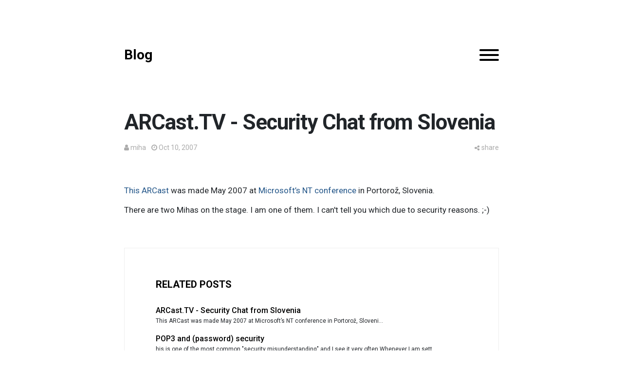

--- FILE ---
content_type: text/html; charset=utf-8
request_url: http://www.krneki.net/Blog/post/ARCastTV-Security-Chat-from-Slovenia
body_size: 27353
content:

<!DOCTYPE html>
<html>
<head><meta http-equiv="content-type" content="text/html; charset=utf-8" />
	<link rel="contents" title="Archive" href="/Blog/archive" />
	<link rel="start" title="Blog" href="/Blog/" />
	<link type="application/rsd+xml" rel="edituri" title="RSD" href="http://www.krneki.net/Blog/rsd.axd" />
	<link type="application/rdf+xml" rel="meta" title="SIOC" href="http://www.krneki.net/Blog/sioc.axd" />
	<link type="application/apml+xml" rel="meta" title="APML" href="http://www.krneki.net/Blog/apml.axd" />
	<link type="application/rdf+xml" rel="meta" title="FOAF" href="http://www.krneki.net/Blog/foaf.axd" />
	<link type="application/rss+xml" rel="alternate" title="Blog (RSS)" href="http://www.krneki.net/Blog/syndication.axd" />
	<link type="application/atom+xml" rel="alternate" title="Blog (ATOM)" href="http://www.krneki.net/Blog/syndication.axd?format=atom" />
	<link type="application/opensearchdescription+xml" rel="search" title="Blog" href="http://www.krneki.net/Blog/opensearch.axd" />
	<link href="/Blog/Content/Auto/Global.css" rel="stylesheet" type="text/css" /><meta http-equiv="X-UA-Compatible" content="IE=edge" /><meta name="viewport" content="width=device-width, initial-scale=1" /><link href="../Custom/Themes/Standard/src/css/bootstrap.min.css" rel="stylesheet" /><link href="../Custom/Themes/Standard/src/css/font-awesome.min.css" rel="stylesheet" /><link href="../Custom/Themes/Standard/src/css/styles.min.css" rel="stylesheet" /><link href="https://fonts.googleapis.com/css?family=Roboto:400,500,700" rel="stylesheet" /><link href="../scripts/syntaxhighlighter/styles/shCore.css" rel="stylesheet" type="text/css" /><link href="../scripts/syntaxhighlighter/styles/shThemeDefault.css" rel="stylesheet" type="text/css" />
	<script type="text/javascript" src="/Blog/en.res.axd"></script>
	<script type="text/javascript" src="/Blog/Scripts/Auto/01-jquery-1.9.1.min.js"></script>
	<script type="text/javascript" src="/Blog/Scripts/Auto/02-jquery.cookie.js"></script>
	<script type="text/javascript" src="/Blog/Scripts/Auto/04-jquery-jtemplates.js"></script>
	<script type="text/javascript" src="/Blog/Scripts/Auto/05-json2.min.js"></script>
	<script type="text/javascript" src="/Blog/Scripts/Auto/blog.js"></script>
    <script type="text/javascript" src="/Blog/scripts/syntaxhighlighter/scripts/XRegExp.js"></script>
    <script type="text/javascript" src="/Blog/scripts/syntaxhighlighter/scripts/shCore.js"></script>
    <script type="text/javascript" src="/Blog/scripts/syntaxhighlighter/scripts/shAutoloader.js"></script>
    <script type="text/javascript" src="/Blog/scripts/syntaxhighlighter/shActivator.js"></script>

	<meta name="description" content="Blog - Short description of the blog - " />
	<meta name="author" content="miha" />
<link rel="last" title="You'll need a new app to open this windowsdefender" href="/Blog/post/you-ll-need-a-new-app-to-open-this-windowsdefender" />
<link rel="first" title="How did my data get there?" href="/Blog/post/How-did-my-data-get-there" />
<link type="application/rss+xml" rel="alternate" title="ARCast.TV - Security Chat from Slovenia (RSS)" href="/Blog/post/feed/ARCastTV-Security-Chat-from-Slovenia?format=ATOM" />
<link type="application/rss+xml" rel="alternate" title="ARCast.TV - Security Chat from Slovenia (ATOM)" href="/Blog/post/feed/ARCastTV-Security-Chat-from-Slovenia?format=ATOM" /><title>
	Blog | ARCast.TV - Security Chat from Slovenia
</title></head>
<body class="ltr">

    <form method="post" action="/Blog/post/ARCastTV-Security-Chat-from-Slovenia" id="aspnetForm">
<div class="aspNetHidden">
<input type="hidden" name="__EVENTTARGET" id="__EVENTTARGET" value="" />
<input type="hidden" name="__EVENTARGUMENT" id="__EVENTARGUMENT" value="" />
<input type="hidden" name="__VIEWSTATE" id="__VIEWSTATE" value="uDCksVzxEjzS0zBN19cdMuBwJ1BhLOOAIPWSM9/KHApIvb7BAYWBFWH4sJJ+XgGMm9RZ1p1k/xTYcllZJCKxJq4nL6QTYKcmQd9YIrRMrE332tlPDN+gOhPsfmTzjiYT6712sryzK9RU2MhuOxpZ7kEJ5fCMAsxpHQOphXPHOMIghj11LMav56SUexEM/KYo8yek2Q==" />
</div>

<script type="text/javascript">
//<![CDATA[
var theForm = document.forms['aspnetForm'];
if (!theForm) {
    theForm = document.aspnetForm;
}
function __doPostBack(eventTarget, eventArgument) {
    if (!theForm.onsubmit || (theForm.onsubmit() != false)) {
        theForm.__EVENTTARGET.value = eventTarget;
        theForm.__EVENTARGUMENT.value = eventArgument;
        theForm.submit();
    }
}
//]]>
</script>


<script src="/Blog/WebResource.axd?d=pynGkmcFUV13He1Qd6_TZKFmBG-AUY7YwSX-Eh_-So8UKa0fIVRDpGlQdJn4r3q4SNLVEw2&amp;t=637100898046795651" type="text/javascript"></script>

        <!-- START HEADER -->
        <header class="blog-header container">
            <nav class="d-flex">
                <h1 class="blog-logo my-auto">
                    <a href="http://www.krneki.net/Blog/">
                        Blog
                    </a>
                </h1>
                <button class="blog-nav-toggle hamburger ml-auto my-auto color-dark hamburger--squeeze" type="button">
                    <span class="hamburger-box">
                        <span class="hamburger-inner"></span>
                    </span>
                </button>
            </nav>
        </header>
        <!-- END HEADER -->


        <!-- START CONTENT -->
        <div class="container blog-content">
            
  
  

  
<div id="postnavigation" class="navigation-posts row">
    <div class="col-6 text-left prev-post">
        
        <a href="/Blog/post/502-Proxy-Error-and-ISA-Server-2004" class="nav-prev"><i class="fa fa-chevron-left"></i> Previous Post</a>
        
    </div>
    <div class="col-6 text-right next-post">
        
        <a href="/Blog/post/Exchange-Outlook-Web-Access-(OWA)-and-red-X" class="nav-next">Next Post <i class="fa fa-chevron-right"></i></a>
        
    </div>
</div>

 
  
<article class="post-single  no-thumbnail" id="post0">
    <header class="post-header">
        <h1 class="post-title">ARCast.TV - Security Chat from Slovenia</h1>
        <div class="post-meta">
        <span class="post-author"><i class="fa fa-user"></i> <a href="http://www.krneki.net/Blog/author/miha">miha</a></span>
        <span class="post-date"><i class="fa fa-clock-o"></i> Oct 10, 2007</span>
        
            <div class="dropdown post-share float-md-right">
                <a class="dropdown-toggle" href="#" role="button" id="dropdownMenuLink" data-toggle="dropdown" aria-haspopup="true" aria-expanded="false"><i class="fa fa-share-alt"></i>share</a>
                <div class="dropdown-menu dropdown-menu-right" aria-labelledby="dropdownMenuLink">
                    <a class="dropdown-item item-fb" href="https://www.addtoany.com/add_to/facebook?linkurl=http://www.krneki.net/Blog/post/ARCastTV-Security-Chat-from-Slovenia&amp;linkname=ARCast.TV - Security Chat from Slovenia" target="_blank"><i class="fa fa-facebook-square"></i>Facebook</a>
                    <a class="dropdown-item item-tw" href="https://www.addtoany.com/add_to/twitter?linkurl=http://www.krneki.net/Blog/post/ARCastTV-Security-Chat-from-Slovenia&amp;linkname=ARCast.TV - Security Chat from Slovenia" target="_blank"><i class="fa fa-twitter-square"></i>Twitter</a>
                    <a class="dropdown-item item-gp" href="https://www.addtoany.com/add_to/google_plus?linkurl=http://www.krneki.net/Blog/post/ARCastTV-Security-Chat-from-Slovenia&amp;linkname=ARCast.TV - Security Chat from Slovenia" target="_blank"><i class="fa fa-google-plus-square"></i>Google +</a>
                    <a class="dropdown-item item-ln" href="https://www.addtoany.com/add_to/linkedin?linkurl=http://www.krneki.net/Blog/post/ARCastTV-Security-Chat-from-Slovenia&amp;linkname=ARCast.TV - Security Chat from Slovenia" target="_blank"><i class="fa fa-linkedin-square"></i>LinkedIn</a>
                    <a class="dropdown-item item-pi" href="https://www.addtoany.com/add_to/pinterest?linkurl=http://www.krneki.net/Blog/post/ARCastTV-Security-Chat-from-Slovenia&amp;linkname=ARCast.TV - Security Chat from Slovenia" target="_blank"><i class="fa fa-pinterest-square"></i>Pinterest</a>
                    <a class="dropdown-item item-em" href="https://www.addtoany.com/add_to/email?linkurl=http://www.krneki.net/Blog/post/ARCastTV-Security-Chat-from-Slovenia&amp;linkname=ARCast.TV - Security Chat from Slovenia" target="_blank"><i class="fa fa-envelope-square"></i>Email</a>
                    <a class="dropdown-item item-em" href="https://www.addtoany.com/share?linkurl=http://www.krneki.net/Blog/post/ARCastTV-Security-Chat-from-Slovenia&amp;linkname=ARCast.TV - Security Chat from Slovenia" target="_blank"><i class="fa fa-plus-square"></i>Share...</a>
                </div>
            </div>
        </div>
    </header>
    <section class="post-body content-stlye">
        <p><span style="font-family: 'Trebuchet MS', Verdana, Arial, sans-serif; font-size: 13px; line-height: 18px;">
<p style="margin-top: 0px; margin-right: 0px; margin-bottom: 0.75em; margin-left: 0px;"><a style="color: #225588;" href="http://channel9.msdn.com/ShowPost.aspx?PostID=345524#345524">This ARCast</a>&nbsp;was made May 2007 at&nbsp;<a style="color: #225588;" href="http://www.ntk2007.si/">Microsoft&rsquo;s NT conference&nbsp;</a>in Portorož, Slovenia.</p>
<p style="margin-top: 0px; margin-right: 0px; margin-bottom: 0.75em; margin-left: 0px;">There are two Mihas on the stage. I am one of them. I can't tell you which due to security reasons. ;-)</p>
</span></p>
    </section>
    <footer class="post-footer">
        <div class="post-tags"></div>
        
    </footer>
</article>
<script type="application/ld+json">
    {
      "@context": "http://schema.org",
      "@type": "NewsArticle",
      "mainEntityOfPage": {
        "@type": "WebPage",
        "@id": "http://www.krneki.net/Blog/post/ARCastTV-Security-Chat-from-Slovenia"
      },
      "headline": "ARCast.TV - Security Chat from Slovenia",
      
      "datePublished": "2007-10-10",
      "dateModified": "2010-10-29",
      "author": {
        "@type": "Person",
        "name": "miha"
      },
       "publisher": {
        "@type": "Organization",
        "name": "Blog",
        "logo": {
          "@type": "ImageObject",
          "url": "http://exampleblog.com/logo.png"
        }
      },
      "description": ""
    }
</script>



  
<div id="relatedPosts" class="well-global">
    <h3 class="well-global-title">Related posts</h3>
    <ul class="related-posts">
        
        <li class="related-posts-item">
            <a href="/Blog/post/ARCastTV-Security-Chat-from-Slovenia">ARCast.TV - Security Chat from Slovenia</a>
            <p>This ARCast&nbsp;was made May 2007 at&nbsp;Microsoft&rsquo;s NT conference&nbsp;in Portorož, Sloveni...</p>
        </li>
        
        <li class="related-posts-item">
            <a href="/Blog/post/POP3-and-(password)-security">POP3 and (password) security</a>
            <p>his is one of the most common "security misunderstanding" and I see it very often.Whenever I am sett...</p>
        </li>
        
        <li class="related-posts-item">
            <a href="/Blog/post/POP3-and-(password)-security-(Part-2)">POP3 and (password) security... (Part 2)</a>
            <p>After writing "POP3 and (password) security", I received few e-mails asking me about potential conse...</p>
        </li>
        
    </ul>
</div>

  
  
    <rdf:RDF xmlns:rdf="http://www.w3.org/1999/02/22-rdf-syntax-ns#" xmlns:dc="http://purl.org/dc/elements/1.1/" xmlns:trackback="http://madskills.com/public/xml/rss/module/trackback/">
      <rdf:Description rdf:about="http://www.krneki.net/Blog/post/ARCastTV-Security-Chat-from-Slovenia" dc:identifier="http://www.krneki.net/Blog/post/ARCastTV-Security-Chat-from-Slovenia" dc:title="ARCast.TV - Security Chat from Slovenia" trackback:ping="http://www.krneki.net/Blog/trackback.axd?id=728fe309-0642-4631-8b11-01b7a6d28664" />
    </rdf:RDF>
  
  
  
  
  

<div class="well-global">
    

    <div id="commentlist" style="display: block">
            
    </div>
</div>




    <div id="comment-form">
        <img src="/Blog/Content/images/blog/ajax-loader.gif" width="24" height="24" alt="Saving the comment" style="display: none" id="ajaxLoader" />
        <span id="status"></span>
        
<div class="comment-form well-global">
    <h3 class="well-global-title" id="addcomment">Add comment</h3>
    <div class="form-group">
        <input type="text" class="form-control" placeholder="Name" name="txtName" id="txtName" />
    </div>
    <div class="form-group">
        <input type="text" placeholder="E-mail" class="form-control" id="txtEmail" />
    </div>
    
    <div class="form-group">
        <input type="text" placeholder="Website (optional)" class="form-control" id="txtWebsite" />
    </div>
    
    <div class="form-group" id="commentCompose">
        <textarea class="form-control" id="txtContent" placeholder="Comment" cols="50" rows="7" name="txtContent"></textarea>
    </div>
   
    <div id="commentCaptcha" class="form-group"></div>
  
    <input type="button" id="btnSaveAjax" value="Save comment" class="btn btn-primary btn-block" onclick="return BlogEngine.validateAndSubmitCommentForm()" />
</div>
<input type="hidden" name="ctl00$cphBody$ucCommentList$hiddenReplyTo" id="ctl00_cphBody_ucCommentList_hiddenReplyTo" />
        <p id="cancelReply" style="display: none;">
            <a href="javascript:void(0);" onclick="BlogEngine.cancelReply();">Cancel reply to comment</a>
        </p>
        <p><label for="simpleCaptchaValue" style="margin-right: 5px;">5+5 = </label><input id="simpleCaptchaValue" name="simpleCaptchaValue" type="text" tabindex="0" maxlength="30" value="" /><span id="spnSimpleCaptchaIncorrect" style="display:none;color:Red;">The captcha value you provided is incorrect.
</span></p><input type="hidden" name="ctl00$cphBody$ucCommentList$hfCaptcha" id="ctl00_cphBody_ucCommentList_hfCaptcha" value="1704ac76-5df7-4e25-a99a-05b8a01645ca" />
    </div>
    <script type="text/javascript">
        BlogEngine.comments.flagImage = BlogEngine.$("imgFlag");
        BlogEngine.comments.contentBox = BlogEngine.$("txtContent");
        BlogEngine.comments.moderation = true;
	    BlogEngine.comments.checkName = true;
	    BlogEngine.comments.postAuthor = "miha";
	    BlogEngine.comments.nameBox = BlogEngine.$("txtName");
	    BlogEngine.comments.emailBox = BlogEngine.$("txtEmail");
	    BlogEngine.comments.websiteBox = BlogEngine.$("txtWebsite");
	    BlogEngine.comments.countryDropDown = BlogEngine.$("ddlCountry");
	    BlogEngine.comments.controlId = 'ctl00$cphBody$ucCommentList';
	    BlogEngine.comments.captchaField = BlogEngine.$('ctl00_cphBody_ucCommentList_hfCaptcha');
        BlogEngine.comments.replyToId = BlogEngine.$("ctl00_cphBody_ucCommentList_hiddenReplyTo");
    </script>


<script type="text/javascript">
    function toggle_visibility(id, id2) {
        var e = document.getElementById(id);
        var h = document.getElementById(id2);
        if (e.style.display == 'block') {
            e.style.display = 'none';
            h.innerHTML = "+";
        }
        else {
            e.style.display = 'block';
            h.innerHTML = "-";
        }
    }
</script>



    
        </div>
        <!-- END CONTENT -->

        <div class="blog-sidebar">
            <div class="blog-sidebar-inner">
                <ul class="blog-nav">
                    <li><a href="http://www.krneki.net/Blog/">Home</a></li>
                    
                    <li><a href="http://www.krneki.net/Blog/archive">Archive</a></li>
                    <li><a href="http://www.krneki.net/Blog/contact">Contact</a></li>
                    <li><a href="/Blog/Account/login.aspx?ReturnURL=/Blog/admin/" id="ctl00_aLogin"><span id="ctl00_aLoginText">Log in</span></a></li>
                </ul>
                <div id="widgetzone_sidebar-Post" class="widgetzone">
<div class="Widget widget monthlist">
    <h4 class="WidgetHeader widget-header">MonthList</h4>
    <div class="WidgetContent widget-content">
        <ul id="monthList">
<li onclick="BlogEngine.toggleMonth(&#39;year2019&#39;)" class="year">2019
                <ul id="year2019" class="open">
                    <li><a href="/Blog/2019/03/default">March</a> (2)</li>
                    <li><a href="/Blog/2019/02/default">February</a> (4)</li>
                </ul>
            </li>
<li onclick="BlogEngine.toggleMonth(&#39;year2011&#39;)" class="year">2011
                <ul id="year2011" class="close">
                    <li><a href="/Blog/2011/09/default">September</a> (2)</li>
                    <li><a href="/Blog/2011/06/default">June</a> (1)</li>
                    <li><a href="/Blog/2011/05/default">May</a> (2)</li>
                    <li><a href="/Blog/2011/04/default">April</a> (1)</li>
                </ul>
            </li>
<li onclick="BlogEngine.toggleMonth(&#39;year2009&#39;)" class="year">2009
                <ul id="year2009" class="close">
                    <li><a href="/Blog/2009/11/default">November</a> (1)</li>
                    <li><a href="/Blog/2009/10/default">October</a> (3)</li>
                    <li><a href="/Blog/2009/09/default">September</a> (1)</li>
                    <li><a href="/Blog/2009/08/default">August</a> (2)</li>
                    <li><a href="/Blog/2009/07/default">July</a> (1)</li>
                    <li><a href="/Blog/2009/05/default">May</a> (2)</li>
                </ul>
            </li>
<li onclick="BlogEngine.toggleMonth(&#39;year2008&#39;)" class="year">2008
                <ul id="year2008" class="close">
                    <li><a href="/Blog/2008/11/default">November</a> (2)</li>
                    <li><a href="/Blog/2008/10/default">October</a> (3)</li>
                    <li><a href="/Blog/2008/09/default">September</a> (3)</li>
                    <li><a href="/Blog/2008/08/default">August</a> (1)</li>
                </ul>
            </li>
<li onclick="BlogEngine.toggleMonth(&#39;year2007&#39;)" class="year">2007
                <ul id="year2007" class="close">
                    <li><a href="/Blog/2007/11/default">November</a> (3)</li>
                    <li><a href="/Blog/2007/10/default">October</a> (6)</li>
                    <li><a href="/Blog/2007/09/default">September</a> (3)</li>
                    <li><a href="/Blog/2007/08/default">August</a> (3)</li>
                    <li><a href="/Blog/2007/07/default">July</a> (3)</li>
                    <li><a href="/Blog/2007/06/default">June</a> (1)</li>
                </ul>
            </li>
        </ul>
    </div>
</div>
<div class="Widget widget categorylist">
    <h4 class="WidgetHeader widget-header">CategoryList</h4>
    <div class="WidgetContent widget-content">
        <ul id="categorylist">
                <li>
                                        <a rel="nofollow" href="/Blog/category/feed/Azure-AD">
                        <img class="rssButton" alt="RSS feed for SubBlog" src="/Blog/Content/images/blog/rssButton.png">
                    </a>
                    <a title="Category: Azure AD" href="/Blog/category/Azure-AD">
                        Azure AD 
                            <span>(2)</span>
                    </a>
                </li>
                <li>
                                        <a rel="nofollow" href="/Blog/category/feed/DKIM">
                        <img class="rssButton" alt="RSS feed for SubBlog" src="/Blog/Content/images/blog/rssButton.png">
                    </a>
                    <a title="Category: DKIM" href="/Blog/category/DKIM">
                        DKIM 
                            <span>(1)</span>
                    </a>
                </li>
                <li>
                                        <a rel="nofollow" href="/Blog/category/feed/Exchange-Online">
                        <img class="rssButton" alt="RSS feed for SubBlog" src="/Blog/Content/images/blog/rssButton.png">
                    </a>
                    <a title="Category: Exchange Online" href="/Blog/category/Exchange-Online">
                        Exchange Online 
                            <span>(1)</span>
                    </a>
                </li>
                <li>
                                        <a rel="nofollow" href="/Blog/category/feed/Exchange-Server">
                        <img class="rssButton" alt="RSS feed for SubBlog" src="/Blog/Content/images/blog/rssButton.png">
                    </a>
                    <a title="Category: Exchange Server" href="/Blog/category/Exchange-Server">
                        Exchange Server 
                            <span>(1)</span>
                    </a>
                </li>
                <li>
                                        <a rel="nofollow" href="/Blog/category/feed/IPv6">
                        <img class="rssButton" alt="RSS feed for SubBlog" src="/Blog/Content/images/blog/rssButton.png">
                    </a>
                    <a title="Category: IPv6" href="/Blog/category/IPv6">
                        IPv6 
                            <span>(1)</span>
                    </a>
                </li>
                <li>
                                        <a rel="nofollow" href="/Blog/category/feed/Microsoft-MFA">
                        <img class="rssButton" alt="RSS feed for SubBlog" src="/Blog/Content/images/blog/rssButton.png">
                    </a>
                    <a title="Category: Microsoft MFA" href="/Blog/category/Microsoft-MFA">
                        Microsoft MFA 
                            <span>(1)</span>
                    </a>
                </li>
                <li>
                                        <a rel="nofollow" href="/Blog/category/feed/Office-365">
                        <img class="rssButton" alt="RSS feed for SubBlog" src="/Blog/Content/images/blog/rssButton.png">
                    </a>
                    <a title="Category: Office 365" href="/Blog/category/Office-365">
                        Office 365 
                            <span>(1)</span>
                    </a>
                </li>
                <li>
                                        <a rel="nofollow" href="/Blog/category/feed/Windows-10">
                        <img class="rssButton" alt="RSS feed for SubBlog" src="/Blog/Content/images/blog/rssButton.png">
                    </a>
                    <a title="Category: Windows 10" href="/Blog/category/Windows-10">
                        Windows 10 
                            <span>(1)</span>
                    </a>
                </li>
                <li>
                                        <a rel="nofollow" href="/Blog/category/feed/Windows-2019">
                        <img class="rssButton" alt="RSS feed for SubBlog" src="/Blog/Content/images/blog/rssButton.png">
                    </a>
                    <a title="Category: Windows 2019" href="/Blog/category/Windows-2019">
                        Windows 2019 
                            <span>(2)</span>
                    </a>
                </li>
        </ul>
    </div>
</div></div>
            </div>
        </div>


        <div class="overlay"></div>


        <!-- START FOOTER -->
        <div class="container container-footer">
            <footer class="blog-footer ">
                <ul class="nav blog-social mx-auto justify-content-center">
                    <li><a class="item-fb" data-toggle="tooltip" title="follow on Facebook" target="_blank" href="#" rel="external nofollow"><i class="fa fa-facebook"></i></a></li>
                    <li><a class="item-tw" data-toggle="tooltip" title="follow on Twitter" target="_blank" href="#" rel="external nofollow"><i class="fa fa-twitter"></i></a></li>
                    <li><a class="item-gp" data-toggle="tooltip" title="follow on Google +" target="_blank" href="#" rel="external nofollow"><i class="fa fa-google-plus"></i></a></li>
                    <li><a class="item-li" data-toggle="tooltip" title="follow on Linkedin" target="_blank" href="#" rel="external nofollow"><i class="fa fa-linkedin"></i></a></li>
                    <li><a class="item-in" data-toggle="tooltip" title="follow on Instagram" target="_blank" href="#" rel="external nofollow"><i class="fa fa-instagram"></i></a></li>
                    <li><a class="item-yt" data-toggle="tooltip" title="follow on YouTube" target="_blank" href="" rel="external nofollow"><i class="fa fa-youtube"></i></a></li>
                    <li><a class="item-pi" data-toggle="tooltip" title="follow on Pinterest" target="_blank" href="" rel="external nofollow"><i class="fa fa-pinterest"></i></a></li>
                    <li><a class="item-gb" data-toggle="tooltip" title="follow on GitHub" target="_blank" href="" rel="external nofollow"><i class="fa fa-git"></i></a></li>
                </ul>
                <div class="blog-copyright mx-auto mt-3 text-center">
                    <span class="d-block">&copy; 2026</span>
                    <span>Designed by <a href="http://blogengine.io/themes/" rel="nofollow" target="_blank">BlogEngine</a></span>
                </div>
            </footer>
        </div>
        <!-- END FOOTER -->

        <i class="goup fa fa-chevron-up"></i>

        <script src="/Blog/Custom/Themes/Standard/src/js/popper.min.js"></script>
        <script src="/Blog/Custom/Themes/Standard/src/js/bootstrap.min.js"></script>
        <script src="/Blog/Custom/Themes/Standard/src/js/perfect-scrollbar.min.js"></script>
        <script src="/Blog/Custom/Themes/Standard/src/js/custom.js"></script>
        <script type="application/ld+json">
            {
                "@context": "http://schema.org",
                "@type": "WebSite",
                "url": "http://www.krneki.net/Blog/",
                "potentialAction": {
                "@type": "SearchAction",
                "target": "http://www.krneki.net/Blog/search?q={search_term_string}",
                "query-input": "required name=search_term_string"
                }
            }
        </script>
    
<div class="aspNetHidden">

	<input type="hidden" name="__VIEWSTATEGENERATOR" id="__VIEWSTATEGENERATOR" value="0DB23B8C" />
	<input type="hidden" name="__EVENTVALIDATION" id="__EVENTVALIDATION" value="V4KsDLuQboqM+Ezk8t3lAmK9STgqDD9ZxHKUg2ynoDUmoBJuC/XGUdNzHCeaeuIvLHsxmlyyH6gokdVPav3fGRDrD8y+qctBJEFZxtUtlZ2TrbKO3eBegxtOnXw+N0OdKdDb5A==" />
</div>

<!-- Global site tag (gtag.js) - Google Analytics -->
<script async src="https://www.googletagmanager.com/gtag/js?id=UA-135369644-1"></script>
<script>
  window.dataLayer = window.dataLayer || [];
  function gtag(){dataLayer.push(arguments);}
  gtag('js', new Date());

  gtag('config', 'UA-135369644-1');
</script>
<script type="text/javascript">
//<![CDATA[

WebForm_InitCallback();//]]>
</script>
</form>

    <!--- BlogEngine 3.3.6.0 -->
</body>
</html>


--- FILE ---
content_type: text/css
request_url: http://www.krneki.net/Blog/Custom/Themes/Standard/src/css/styles.min.css
body_size: 71409
content:
.required-field {
    color: red;
    font-size: 1rem;
    text-transform: uppercase;
    margin-right: .25rem;
    margin-left: .25rem
}

.required-field[style="visibility:hidden;"] {
    display: none
}

img {
    max-width: 100%
}

strong, label {
    font-weight: 500
}

a {
    color: #007bff
}

a:hover {
    color: #006fe6;
    text-decoration: none
}

body {
    font-family: "Roboto",sans-serif;
    cursor: default
}

.container {
    max-width: 50rem
}

.blog-sidebar {
    position: fixed;
    top: 0;
    right: -24rem;
    bottom: 0;
    width: 24rem;
    padding: 3rem;
    background: #fff;
    z-index: 10001;
    transition: right ease-in .25s
}

.blog-sidebar.active {
    right: 0
}

@media screen and (max-width: 439px) {
    .blog-sidebar {
        width: 100%;
        right: -100%;
        padding-top: 7rem
    }
}

.overlay {
    position: fixed;
    top: 0;
    right: 0;
    bottom: 0;
    left: 0;
    background: #000;
    opacity: .85;
    z-index: 100;
    display: none
}

.blog-header {
    padding-top: 6rem;
    padding-bottom: 6rem;
    min-height: 3rem;
    z-index: 100
}

.blog-header .blog-nav-toggle {
    outline: none !important;
    height: 1.5rem;
    padding: 0;
    z-index: 10002
}

.blog-header .blog-nav-toggle.is-active {
    position: fixed;
    z-index: 10002;
    right: 25rem;
    top: 1.375rem
}

.blog-header .blog-logo {
    display: block;
    margin: 0;
    font-size: 1.75rem;
    font-weight: 700;
}

.blog-header .blog-logo a {
    display: block;
    color:#000;
}

@media screen and (max-width: 800px) {
    .blog-header {
        background: #f8f8f8;
        padding: 2rem 1.5rem;
        max-width: 100%;
        margin-bottom: 2rem
    }
}

@media screen and (max-width: 439px) {
    .blog-header {
        position: relative;
        z-index: 10003
    }

    .blog-header .blog-nav-toggle.is-active {
        position: relative !important;
        top: 0;
        right: 0
    }

    .blog-header .blog-nav-toggle.is-active .hamburger-inner, .blog-header .blog-nav-toggle.is-active .hamburger-inner:after, .blog-header .blog-nav-toggle.is-active .hamburger-inner:before {
        background: #000
    }
}

.blog-nav {
    list-style: none;
    margin: 0;
    padding: 0;
    margin-bottom: 3.5rem
}

.blog-nav li {
    position: relative
}

.blog-nav li a {
    display: block;
    color: #000;
    text-transform: uppercase;
    font-size: 1.125rem;
    font-weight: 500;
    text-decoration: none;
    line-height: 2.5rem
}

.blog-nav li a:hover {
    color: #007bff;
    cursor: pointer
}

.blog-nav .nav-item-toggle {
    right: 0;
    top: 0;
    position: absolute;
    width: 2.5rem;
    text-align: center;
    height: 2.5rem;
    line-height: 2.5rem;
    color: #000
}

.blog-nav .nav-item-toggle:hover {
    color: #007bff;
    cursor: pointer
}

.blog-nav .nav-item-toggle.is-active {
    transform: rotate(180deg)
}

.blog-nav ul {
    list-style: none;
    margin: 0;
    padding: 0;
    z-index: 100;
    transition: all ease .15s;
    display: none;
    width: 100%;
    border-radius: 0;
    margin-top: 1rem;
    margin-bottom: 1rem
}

.blog-nav ul.is-active {
    display: block
}

.blog-nav ul li:last-child {
    border-bottom: 0
}

.blog-nav ul a {
    font-size: .875rem;
    color: #666
}

.blog-nav ul a:hover {
    color: #007bff
}

.blog-footer {
    color: #aaa;
    padding: 6rem 0;
    margin-top: 6rem;
    background: #fafafa
}

.blog-footer .blog-copyright {
    font-size: .75rem;
    text-transform: uppercase
}

.blog-footer .blog-copyright a {
    color: #aaa
}

.blog-footer .blog-copyright a:hover {
    color: #007bff
}

.blog-footer .blog-social li {
    display: none;
    margin-left: 1px
}

.blog-footer .blog-social li:hover .item-tw {
    color: #55acee
}

.blog-footer .blog-social li:hover .item-gp {
    color: #dd4b39
}

.blog-footer .blog-social li:hover .item-yt {
    color: red
}

.blog-footer .blog-social li:hover .item-fb {
    color: #3B5998
}

.blog-footer .blog-social li:hover .item-li {
    color: #4875B4
}

.blog-footer .blog-social li:hover .item-pi {
    color: #bd081c
}

.blog-footer .blog-social li:hover .item-em {
    color: #444444
}

.blog-footer .blog-social li:hover .item-in {
    color: #e4405f
}

.blog-footer .blog-social li:hover .item-gb {
    color: #666
}

.blog-footer .blog-social li:hover .item-up {
    color: #666
}

.blog-footer .blog-social a {
    display: block;
    padding: 0;
    text-align: center;
    color: #aaa
}

.blog-footer .blog-social a:hover {
    color: #000
}

.blog-footer .blog-social i {
    display: block;
    width: 3rem;
    line-height: 3rem;
    font-size: 1.125rem
}

@media screen and (max-width: 800px) {
    .blog-footer {
        padding: 2rem 1.5rem;
        width: 100%;
        margin-top: 4rem
    }
}

@media screen and (max-width: 30rem) {
    .blog-footer .blog-copyright {
        font-size: .75rem
    }

    .blog-footer .blog-social i {
        width: 2rem;
        line-height: 2rem
    }
}

@media screen and (max-width: 899px) {
    .goup {
        display: none !important
    }
}

@media screen and (min-width: 900px) {
    .goup {
        display: block;
        bottom: 3rem;
        right: 3rem;
        position: fixed;
        z-index: 500;
        width: 3rem;
        height: 3rem;
        line-height: 2.75rem;
        border-radius: 100%;
        text-align: center;
        display: none;
        color: #ccc;
        border: 1px solid #ddd;
        cursor: pointer
    }

    .goup:hover {
        background: #888;
        border-color: #888;
        color: #fff
    }
}

@media screen and (max-width: 800px) {
    .container-footer {
        width: 100%;
        padding: 0
    }
}

.widget {
    margin-bottom: 4rem;
    position: relative
}

.widget:last-child {
    margin-bottom: 0
}

.widget a {
    color: #444
}

.widget a:hover {
    color: #007bff
}

.widget .widget-header {
    margin: 0;
    border-bottom: 2px solid #cecece;
    padding-bottom: .5rem;
    font-size: 1.25rem;
    margin-bottom: 1rem;
    text-transform: uppercase;
    font-weight: 700;
    color: #000;
    line-height: 1
}

.widget .widget-content > ul {
    margin: 0;
    padding: 0;
    list-style: none
}

.widget .widget-content > ul > li {
    margin-bottom: .5rem
}

.widget .widget-content > ul > li:last-child {
    margin-bottom: 0
}

.widget .widget-content > ul ul {
    list-style: none;
    padding-left: 1rem
}

.blog-footer .widget {
    margin-bottom: 0
}

.blog-footer .widget a {
    color: #aaa
}

.blog-footer .widget a:hover {
    color: #fff
}

.blog-footer .widget .widget-header {
    color: #fff;
    font-weight: 400
}

.owl-carousel, .owl-carousel .owl-item {
    -webkit-tap-highlight-color: transparent;
    position: relative
}

.owl-carousel {
    display: none;
    width: 100%;
    z-index: 1
}

.owl-carousel .owl-stage {
    position: relative;
    -ms-touch-action: pan-Y;
    -moz-backface-visibility: hidden
}

.owl-carousel .owl-stage:after {
    content: ".";
    display: block;
    clear: both;
    visibility: hidden;
    line-height: 0;
    height: 0
}

.owl-carousel .owl-stage-outer {
    position: relative;
    overflow: hidden;
    -webkit-transform: translate3d(0, 0, 0)
}

.owl-carousel .owl-item, .owl-carousel .owl-wrapper {
    -webkit-backface-visibility: hidden;
    -moz-backface-visibility: hidden;
    -ms-backface-visibility: hidden;
    -webkit-transform: translate3d(0, 0, 0);
    -moz-transform: translate3d(0, 0, 0);
    -ms-transform: translate3d(0, 0, 0)
}

.owl-carousel .owl-item {
    min-height: 1px;
    float: left;
    -webkit-backface-visibility: hidden;
    -webkit-touch-callout: none
}

.owl-carousel .owl-item img {
    display: block;
    width: 100%
}

.owl-carousel .owl-dots.disabled, .owl-carousel .owl-nav.disabled {
    display: none
}

.no-js .owl-carousel, .owl-carousel.owl-loaded {
    display: block
}

.owl-carousel .owl-dot, .owl-carousel .owl-nav .owl-next, .owl-carousel .owl-nav .owl-prev {
    cursor: pointer;
    cursor: hand;
    -webkit-user-select: none;
    -khtml-user-select: none;
    -moz-user-select: none;
    -ms-user-select: none;
    user-select: none
}

.owl-carousel.owl-loading {
    opacity: 0;
    display: block
}

.owl-carousel.owl-hidden {
    opacity: 0
}

.owl-carousel.owl-refresh .owl-item {
    visibility: hidden
}

.owl-carousel.owl-drag .owl-item {
    -webkit-user-select: none;
    -moz-user-select: none;
    -ms-user-select: none;
    user-select: none
}

.owl-carousel.owl-grab {
    cursor: move;
    cursor: grab
}

.owl-carousel.owl-rtl {
    direction: rtl
}

.owl-carousel.owl-rtl .owl-item {
    float: right
}

.owl-carousel .animated {
    animation-duration: 1s;
    animation-fill-mode: both
}

.owl-carousel .owl-animated-in {
    z-index: 0
}

.owl-carousel .owl-animated-out {
    z-index: 1
}

.owl-carousel .fadeOut {
    animation-name: fadeOut
}

@keyframes fadeOut {
    0% {
        opacity: 1
    }

    100% {
        opacity: 0
    }
}

.owl-height {
    transition: height 0.5s ease-in-out
}

.owl-carousel .owl-item .owl-lazy {
    opacity: 0;
    transition: opacity 0.4s ease
}

.owl-carousel .owl-item img.owl-lazy {
    transform-style: preserve-3d
}

.owl-carousel .owl-video-wrapper {
    position: relative;
    height: 100%;
    background: #000
}

.owl-carousel .owl-video-play-icon {
    position: absolute;
    height: 80px;
    width: 80px;
    left: 50%;
    top: 50%;
    margin-left: -40px;
    margin-top: -40px;
    background: url(owl.video.play.png) no-repeat;
    cursor: pointer;
    z-index: 1;
    -webkit-backface-visibility: hidden;
    transition: transform 0.1s ease
}

.owl-carousel .owl-video-play-icon:hover {
    -ms-transform: scale(1.3, 1.3);
    transform: scale(1.3, 1.3)
}

.owl-carousel .owl-video-playing .owl-video-play-icon, .owl-carousel .owl-video-playing .owl-video-tn {
    display: none
}

.owl-carousel .owl-video-tn {
    opacity: 0;
    height: 100%;
    background-position: center center;
    background-repeat: no-repeat;
    background-size: contain;
    transition: opacity 0.4s ease
}

.owl-carousel .owl-video-frame {
    position: relative;
    z-index: 1;
    height: 100%;
    width: 100%
}

.owl-theme .owl-dots, .owl-theme .owl-nav {
    text-align: center;
    -webkit-tap-highlight-color: transparent
}

.owl-theme .owl-nav {
    margin-top: 10px
}

.owl-theme .owl-nav [class*=owl-] {
    color: #FFF;
    font-size: 14px;
    margin: 5px;
    padding: 4px 7px;
    background: #D6D6D6;
    display: inline-block;
    cursor: pointer;
    border-radius: 3px
}

.owl-theme .owl-nav [class*=owl-]:hover {
    background: #869791;
    color: #FFF;
    text-decoration: none
}

.owl-theme .owl-nav .disabled {
    opacity: .5;
    cursor: default
}

.owl-theme .owl-nav.disabled + .owl-dots {
    margin-top: 10px
}

.owl-theme .owl-dots .owl-dot {
    display: inline-block;
    zoom: 1
}

.owl-theme .owl-dots .owl-dot span {
    width: 10px;
    height: 10px;
    margin: 5px 7px;
    background: #D6D6D6;
    display: block;
    -webkit-backface-visibility: visible;
    transition: opacity .2s ease;
    border-radius: 30px
}

.owl-theme .owl-dots .owl-dot.active span, .owl-theme .owl-dots .owl-dot:hover span {
    background: #869791
}

.owl-carousel:hover .owl-nav {
    opacity: 1
}

.owl-nav {
    opacity: 0;
    transition: all ease .5s
}

.owl-prev, .owl-next {
    position: absolute;
    top: 50%;
    transform: translateY(-50%);
    opacity: .5;
    text-align: center;
    color: #fff;
    font-size: 3rem;
    width: 2rem
}

.owl-prev:hover, .owl-next:hover {
    opacity: 1
}

.owl-prev i, .owl-next i {
    display: block
}

.owl-next {
    right: 0rem;
    text-align: left
}

.owl-prev {
    left: 0rem;
    text-align: right
}

.hamburger {
    font: inherit;
    display: inline-block;
    overflow: visible;
    margin: 0;
    padding: 15px;
    cursor: pointer;
    transition-timing-function: linear;
    transition-duration: .15s;
    transition-property: opacity,filter;
    text-transform: none;
    color: inherit;
    border: 0;
    background-color: transparent
}

.hamburger:hover {
    opacity: 0.7
}

.hamburger-box {
    position: relative;
    display: inline-block;
    width: 40px;
    height: 24px
}

.hamburger-inner {
    top: 50%;
    display: block;
    margin-top: -2px
}

.hamburger-inner, .hamburger-inner:after, .hamburger-inner:before {
    position: absolute;
    width: 40px;
    height: 4px;
    transition-timing-function: ease;
    transition-duration: .15s;
    transition-property: transform;
    border-radius: 4px;
    background-color: #fff
}

.hamburger.color-light .hamburger-inner, .hamburger.color-light .hamburger-inner:after, .hamburger.color-light .hamburger-inner:before {
    background-color: #fff
}

.hamburger.color-theme .hamburger-inner, .hamburger.color-theme .hamburger-inner:after, .hamburger.color-theme .hamburger-inner:before {
    background-color: #007bff
}

.hamburger.color-dark .hamburger-inner, .hamburger.color-dark .hamburger-inner:after, .hamburger.color-dark .hamburger-inner:before {
    background-color: #000
}

.hamburger-inner:after, .hamburger-inner:before {
    display: block;
    content: ""
}

.hamburger-inner:before {
    top: -10px
}

.hamburger-inner:after {
    bottom: -10px
}

.hamburger--3dx .hamburger-box {
    perspective: 80px
}

.hamburger--3dx .hamburger-inner {
    transition: transform 0.15s cubic-bezier(0.645, 0.045, 0.355, 1),background-color 0s cubic-bezier(0.645, 0.045, 0.355, 1) 0.1s
}

.hamburger--3dx .hamburger-inner:after, .hamburger--3dx .hamburger-inner:before {
    transition: transform 0s cubic-bezier(0.645, 0.045, 0.355, 1) 0.1s
}

.hamburger--3dx.is-active .hamburger-inner {
    transform: rotateY(180deg);
    background-color: transparent
}

.hamburger--3dx.is-active .hamburger-inner:before {
    transform: translate3d(0, 10px, 0) rotate(45deg)
}

.hamburger--3dx.is-active .hamburger-inner:after {
    transform: translate3d(0, -10px, 0) rotate(-45deg)
}

.hamburger--3dx-r .hamburger-box {
    perspective: 80px
}

.hamburger--3dx-r .hamburger-inner {
    transition: transform 0.15s cubic-bezier(0.645, 0.045, 0.355, 1),background-color 0s cubic-bezier(0.645, 0.045, 0.355, 1) 0.1s
}

.hamburger--3dx-r .hamburger-inner:after, .hamburger--3dx-r .hamburger-inner:before {
    transition: transform 0s cubic-bezier(0.645, 0.045, 0.355, 1) 0.1s
}

.hamburger--3dx-r.is-active .hamburger-inner {
    transform: rotateY(-180deg);
    background-color: transparent
}

.hamburger--3dx-r.is-active .hamburger-inner:before {
    transform: translate3d(0, 10px, 0) rotate(45deg)
}

.hamburger--3dx-r.is-active .hamburger-inner:after {
    transform: translate3d(0, -10px, 0) rotate(-45deg)
}

.hamburger--3dy .hamburger-box {
    perspective: 80px
}

.hamburger--3dy .hamburger-inner {
    transition: transform 0.15s cubic-bezier(0.645, 0.045, 0.355, 1),background-color 0s cubic-bezier(0.645, 0.045, 0.355, 1) 0.1s
}

.hamburger--3dy .hamburger-inner:after, .hamburger--3dy .hamburger-inner:before {
    transition: transform 0s cubic-bezier(0.645, 0.045, 0.355, 1) 0.1s
}

.hamburger--3dy.is-active .hamburger-inner {
    transform: rotateX(-180deg);
    background-color: transparent
}

.hamburger--3dy.is-active .hamburger-inner:before {
    transform: translate3d(0, 10px, 0) rotate(45deg)
}

.hamburger--3dy.is-active .hamburger-inner:after {
    transform: translate3d(0, -10px, 0) rotate(-45deg)
}

.hamburger--3dy-r .hamburger-box {
    perspective: 80px
}

.hamburger--3dy-r .hamburger-inner {
    transition: transform 0.15s cubic-bezier(0.645, 0.045, 0.355, 1),background-color 0s cubic-bezier(0.645, 0.045, 0.355, 1) 0.1s
}

.hamburger--3dy-r .hamburger-inner:after, .hamburger--3dy-r .hamburger-inner:before {
    transition: transform 0s cubic-bezier(0.645, 0.045, 0.355, 1) 0.1s
}

.hamburger--3dy-r.is-active .hamburger-inner {
    transform: rotateX(180deg);
    background-color: transparent
}

.hamburger--3dy-r.is-active .hamburger-inner:before {
    transform: translate3d(0, 10px, 0) rotate(45deg)
}

.hamburger--3dy-r.is-active .hamburger-inner:after {
    transform: translate3d(0, -10px, 0) rotate(-45deg)
}

.hamburger--3dxy .hamburger-box {
    perspective: 80px
}

.hamburger--3dxy .hamburger-inner {
    transition: transform 0.15s cubic-bezier(0.645, 0.045, 0.355, 1),background-color 0s cubic-bezier(0.645, 0.045, 0.355, 1) 0.1s
}

.hamburger--3dxy .hamburger-inner:after, .hamburger--3dxy .hamburger-inner:before {
    transition: transform 0s cubic-bezier(0.645, 0.045, 0.355, 1) 0.1s
}

.hamburger--3dxy.is-active .hamburger-inner {
    transform: rotateX(180deg) rotateY(180deg);
    background-color: transparent
}

.hamburger--3dxy.is-active .hamburger-inner:before {
    transform: translate3d(0, 10px, 0) rotate(45deg)
}

.hamburger--3dxy.is-active .hamburger-inner:after {
    transform: translate3d(0, -10px, 0) rotate(-45deg)
}

.hamburger--3dxy-r .hamburger-box {
    perspective: 80px
}

.hamburger--3dxy-r .hamburger-inner {
    transition: transform 0.15s cubic-bezier(0.645, 0.045, 0.355, 1),background-color 0s cubic-bezier(0.645, 0.045, 0.355, 1) 0.1s
}

.hamburger--3dxy-r .hamburger-inner:after, .hamburger--3dxy-r .hamburger-inner:before {
    transition: transform 0s cubic-bezier(0.645, 0.045, 0.355, 1) 0.1s
}

.hamburger--3dxy-r.is-active .hamburger-inner {
    transform: rotateX(180deg) rotateY(180deg) rotate(-180deg);
    background-color: transparent
}

.hamburger--3dxy-r.is-active .hamburger-inner:before {
    transform: translate3d(0, 10px, 0) rotate(45deg)
}

.hamburger--3dxy-r.is-active .hamburger-inner:after {
    transform: translate3d(0, -10px, 0) rotate(-45deg)
}

.hamburger--arrow.is-active .hamburger-inner:before {
    transform: translate3d(-8px, 0, 0) rotate(-45deg) scaleX(0.7)
}

.hamburger--arrow.is-active .hamburger-inner:after {
    transform: translate3d(-8px, 0, 0) rotate(45deg) scaleX(0.7)
}

.hamburger--arrow-r.is-active .hamburger-inner:before {
    transform: translate3d(8px, 0, 0) rotate(45deg) scaleX(0.7)
}

.hamburger--arrow-r.is-active .hamburger-inner:after {
    transform: translate3d(8px, 0, 0) rotate(-45deg) scaleX(0.7)
}

.hamburger--arrowalt .hamburger-inner:before {
    transition: top 0.1s ease 0.1s,transform 0.1s cubic-bezier(0.165, 0.84, 0.44, 1)
}

.hamburger--arrowalt .hamburger-inner:after {
    transition: bottom 0.1s ease 0.1s,transform 0.1s cubic-bezier(0.165, 0.84, 0.44, 1)
}

.hamburger--arrowalt.is-active .hamburger-inner:before {
    top: 0;
    transition: top 0.1s ease,transform 0.1s cubic-bezier(0.895, 0.03, 0.685, 0.22) 0.1s;
    transform: translate3d(-8px, -10px, 0) rotate(-45deg) scaleX(0.7)
}

.hamburger--arrowalt.is-active .hamburger-inner:after {
    bottom: 0;
    transition: bottom 0.1s ease,transform 0.1s cubic-bezier(0.895, 0.03, 0.685, 0.22) 0.1s;
    transform: translate3d(-8px, 10px, 0) rotate(45deg) scaleX(0.7)
}

.hamburger--arrowalt-r .hamburger-inner:before {
    transition: top 0.1s ease 0.1s,transform 0.1s cubic-bezier(0.165, 0.84, 0.44, 1)
}

.hamburger--arrowalt-r .hamburger-inner:after {
    transition: bottom 0.1s ease 0.1s,transform 0.1s cubic-bezier(0.165, 0.84, 0.44, 1)
}

.hamburger--arrowalt-r.is-active .hamburger-inner:before {
    top: 0;
    transition: top 0.1s ease,transform 0.1s cubic-bezier(0.895, 0.03, 0.685, 0.22) 0.1s;
    transform: translate3d(8px, -10px, 0) rotate(45deg) scaleX(0.7)
}

.hamburger--arrowalt-r.is-active .hamburger-inner:after {
    bottom: 0;
    transition: bottom 0.1s ease,transform 0.1s cubic-bezier(0.895, 0.03, 0.685, 0.22) 0.1s;
    transform: translate3d(8px, 10px, 0) rotate(-45deg) scaleX(0.7)
}

.hamburger--arrowturn.is-active .hamburger-inner {
    transform: rotate(-180deg)
}

.hamburger--arrowturn.is-active .hamburger-inner:before {
    transform: translate3d(8px, 0, 0) rotate(45deg) scaleX(0.7)
}

.hamburger--arrowturn.is-active .hamburger-inner:after {
    transform: translate3d(8px, 0, 0) rotate(-45deg) scaleX(0.7)
}

.hamburger--arrowturn-r.is-active .hamburger-inner {
    transform: rotate(-180deg)
}

.hamburger--arrowturn-r.is-active .hamburger-inner:before {
    transform: translate3d(-8px, 0, 0) rotate(-45deg) scaleX(0.7)
}

.hamburger--arrowturn-r.is-active .hamburger-inner:after {
    transform: translate3d(-8px, 0, 0) rotate(45deg) scaleX(0.7)
}

.hamburger--boring .hamburger-inner, .hamburger--boring .hamburger-inner:after, .hamburger--boring .hamburger-inner:before {
    transition-property: none
}

.hamburger--boring.is-active .hamburger-inner {
    transform: rotate(45deg)
}

.hamburger--boring.is-active .hamburger-inner:before {
    top: 0;
    opacity: 0
}

.hamburger--boring.is-active .hamburger-inner:after {
    bottom: 0;
    transform: rotate(-90deg)
}

.hamburger--collapse .hamburger-inner {
    top: auto;
    bottom: 0;
    transition-delay: .13s;
    transition-timing-function: cubic-bezier(0.55, 0.055, 0.675, 0.19);
    transition-duration: 0.13s
}

.hamburger--collapse .hamburger-inner:after {
    top: -20px;
    transition: top 0.2s cubic-bezier(0.33333, 0.66667, 0.66667, 1) 0.2s,opacity 0.1s linear
}

.hamburger--collapse .hamburger-inner:before {
    transition: top 0.12s cubic-bezier(0.33333, 0.66667, 0.66667, 1) 0.2s,transform 0.13s cubic-bezier(0.55, 0.055, 0.675, 0.19)
}

.hamburger--collapse.is-active .hamburger-inner {
    transition-delay: .22s;
    transition-timing-function: cubic-bezier(0.215, 0.61, 0.355, 1);
    transform: translate3d(0, -10px, 0) rotate(-45deg)
}

.hamburger--collapse.is-active .hamburger-inner:after {
    top: 0;
    transition: top 0.2s cubic-bezier(0.33333, 0, 0.66667, 0.33333),opacity 0.1s linear 0.22s;
    opacity: 0
}

.hamburger--collapse.is-active .hamburger-inner:before {
    top: 0;
    transition: top 0.1s cubic-bezier(0.33333, 0, 0.66667, 0.33333) 0.16s,transform 0.13s cubic-bezier(0.215, 0.61, 0.355, 1) 0.25s;
    transform: rotate(-90deg)
}

.hamburger--collapse-r .hamburger-inner {
    top: auto;
    bottom: 0;
    transition-delay: .13s;
    transition-timing-function: cubic-bezier(0.55, 0.055, 0.675, 0.19);
    transition-duration: 0.13s
}

.hamburger--collapse-r .hamburger-inner:after {
    top: -20px;
    transition: top 0.2s cubic-bezier(0.33333, 0.66667, 0.66667, 1) 0.2s,opacity 0.1s linear
}

.hamburger--collapse-r .hamburger-inner:before {
    transition: top 0.12s cubic-bezier(0.33333, 0.66667, 0.66667, 1) 0.2s,transform 0.13s cubic-bezier(0.55, 0.055, 0.675, 0.19)
}

.hamburger--collapse-r.is-active .hamburger-inner {
    transition-delay: .22s;
    transition-timing-function: cubic-bezier(0.215, 0.61, 0.355, 1);
    transform: translate3d(0, -10px, 0) rotate(45deg)
}

.hamburger--collapse-r.is-active .hamburger-inner:after {
    top: 0;
    transition: top 0.2s cubic-bezier(0.33333, 0, 0.66667, 0.33333),opacity 0.1s linear 0.22s;
    opacity: 0
}

.hamburger--collapse-r.is-active .hamburger-inner:before {
    top: 0;
    transition: top 0.1s cubic-bezier(0.33333, 0, 0.66667, 0.33333) 0.16s,transform 0.13s cubic-bezier(0.215, 0.61, 0.355, 1) 0.25s;
    transform: rotate(90deg)
}

.hamburger--elastic .hamburger-inner {
    top: 2px;
    transition-timing-function: cubic-bezier(0.68, -0.55, 0.265, 1.55);
    transition-duration: 0.275s
}

.hamburger--elastic .hamburger-inner:before {
    top: 10px;
    transition: opacity 0.125s ease 0.275s
}

.hamburger--elastic .hamburger-inner:after {
    top: 20px;
    transition: transform 0.275s cubic-bezier(0.68, -0.55, 0.265, 1.55)
}

.hamburger--elastic.is-active .hamburger-inner {
    transition-delay: 75ms;
    transform: translate3d(0, 10px, 0) rotate(135deg)
}

.hamburger--elastic.is-active .hamburger-inner:before {
    transition-delay: 0s;
    opacity: 0
}

.hamburger--elastic.is-active .hamburger-inner:after {
    transition-delay: 75ms;
    transform: translate3d(0, -20px, 0) rotate(-270deg)
}

.hamburger--elastic-r .hamburger-inner {
    top: 2px;
    transition-timing-function: cubic-bezier(0.68, -0.55, 0.265, 1.55);
    transition-duration: 0.275s
}

.hamburger--elastic-r .hamburger-inner:before {
    top: 10px;
    transition: opacity 0.125s ease 0.275s
}

.hamburger--elastic-r .hamburger-inner:after {
    top: 20px;
    transition: transform 0.275s cubic-bezier(0.68, -0.55, 0.265, 1.55)
}

.hamburger--elastic-r.is-active .hamburger-inner {
    transition-delay: 75ms;
    transform: translate3d(0, 10px, 0) rotate(-135deg)
}

.hamburger--elastic-r.is-active .hamburger-inner:before {
    transition-delay: 0s;
    opacity: 0
}

.hamburger--elastic-r.is-active .hamburger-inner:after {
    transition-delay: 75ms;
    transform: translate3d(0, -20px, 0) rotate(270deg)
}

.hamburger--emphatic {
    overflow: hidden
}

.hamburger--emphatic .hamburger-inner {
    transition: background-color 0.125s ease-in 0.175s
}

.hamburger--emphatic .hamburger-inner:before {
    left: 0;
    transition: transform 0.125s cubic-bezier(0.6, 0.04, 0.98, 0.335),top 0.05s linear 0.125s,left 0.125s ease-in 0.175s
}

.hamburger--emphatic .hamburger-inner:after {
    top: 10px;
    right: 0;
    transition: transform 0.125s cubic-bezier(0.6, 0.04, 0.98, 0.335),top 0.05s linear 0.125s,right 0.125s ease-in 0.175s
}

.hamburger--emphatic.is-active .hamburger-inner {
    transition-delay: 0s;
    transition-timing-function: ease-out;
    background-color: transparent
}

.hamburger--emphatic.is-active .hamburger-inner:before {
    top: -80px;
    left: -80px;
    transition: left 0.125s ease-out,top 0.05s linear 0.125s,transform 0.125s cubic-bezier(0.075, 0.82, 0.165, 1) 0.175s;
    transform: translate3d(80px, 80px, 0) rotate(45deg)
}

.hamburger--emphatic.is-active .hamburger-inner:after {
    top: -80px;
    right: -80px;
    transition: right 0.125s ease-out,top 0.05s linear 0.125s,transform 0.125s cubic-bezier(0.075, 0.82, 0.165, 1) 0.175s;
    transform: translate3d(-80px, 80px, 0) rotate(-45deg)
}

.hamburger--emphatic-r {
    overflow: hidden
}

.hamburger--emphatic-r .hamburger-inner {
    transition: background-color 0.125s ease-in 0.175s
}

.hamburger--emphatic-r .hamburger-inner:before {
    left: 0;
    transition: transform 0.125s cubic-bezier(0.6, 0.04, 0.98, 0.335),top 0.05s linear 0.125s,left 0.125s ease-in 0.175s
}

.hamburger--emphatic-r .hamburger-inner:after {
    top: 10px;
    right: 0;
    transition: transform 0.125s cubic-bezier(0.6, 0.04, 0.98, 0.335),top 0.05s linear 0.125s,right 0.125s ease-in 0.175s
}

.hamburger--emphatic-r.is-active .hamburger-inner {
    transition-delay: 0s;
    transition-timing-function: ease-out;
    background-color: transparent
}

.hamburger--emphatic-r.is-active .hamburger-inner:before {
    top: 80px;
    left: -80px;
    transition: left 0.125s ease-out,top 0.05s linear 0.125s,transform 0.125s cubic-bezier(0.075, 0.82, 0.165, 1) 0.175s;
    transform: translate3d(80px, -80px, 0) rotate(-45deg)
}

.hamburger--emphatic-r.is-active .hamburger-inner:after {
    top: 80px;
    right: -80px;
    transition: right 0.125s ease-out,top 0.05s linear 0.125s,transform 0.125s cubic-bezier(0.075, 0.82, 0.165, 1) 0.175s;
    transform: translate3d(-80px, -80px, 0) rotate(45deg)
}

.hamburger--minus .hamburger-inner:after, .hamburger--minus .hamburger-inner:before {
    transition: bottom 0.08s ease-out 0s,top 0.08s ease-out 0s,opacity 0s linear
}

.hamburger--minus.is-active .hamburger-inner:after, .hamburger--minus.is-active .hamburger-inner:before {
    transition: bottom .08s ease-out,top .08s ease-out,opacity 0s linear .08s;
    opacity: 0
}

.hamburger--minus.is-active .hamburger-inner:before {
    top: 0
}

.hamburger--minus.is-active .hamburger-inner:after {
    bottom: 0
}

.hamburger--slider .hamburger-inner {
    top: 2px
}

.hamburger--slider .hamburger-inner:before {
    top: 10px;
    transition-timing-function: ease;
    transition-duration: .15s;
    transition-property: transform,opacity
}

.hamburger--slider .hamburger-inner:after {
    top: 20px
}

.hamburger--slider.is-active .hamburger-inner {
    transform: translate3d(0, 10px, 0) rotate(45deg)
}

.hamburger--slider.is-active .hamburger-inner:before {
    transform: rotate(-45deg) translate3d(-5.71429px, -6px, 0);
    opacity: 0
}

.hamburger--slider.is-active .hamburger-inner:after {
    transform: translate3d(0, -20px, 0) rotate(-90deg)
}

.hamburger--slider-r .hamburger-inner {
    top: 2px
}

.hamburger--slider-r .hamburger-inner:before {
    top: 10px;
    transition-timing-function: ease;
    transition-duration: .15s;
    transition-property: transform,opacity
}

.hamburger--slider-r .hamburger-inner:after {
    top: 20px
}

.hamburger--slider-r.is-active .hamburger-inner {
    transform: translate3d(0, 10px, 0) rotate(-45deg)
}

.hamburger--slider-r.is-active .hamburger-inner:before {
    transform: rotate(45deg) translate3d(5.71429px, -6px, 0);
    opacity: 0
}

.hamburger--slider-r.is-active .hamburger-inner:after {
    transform: translate3d(0, -20px, 0) rotate(90deg)
}

.hamburger--spin .hamburger-inner {
    transition-timing-function: cubic-bezier(0.55, 0.055, 0.675, 0.19);
    transition-duration: 0.22s
}

.hamburger--spin .hamburger-inner:before {
    transition: top 0.1s ease-in 0.25s,opacity 0.1s ease-in
}

.hamburger--spin .hamburger-inner:after {
    transition: bottom 0.1s ease-in 0.25s,transform 0.22s cubic-bezier(0.55, 0.055, 0.675, 0.19)
}

.hamburger--spin.is-active .hamburger-inner {
    transition-delay: .12s;
    transition-timing-function: cubic-bezier(0.215, 0.61, 0.355, 1);
    transform: rotate(225deg)
}

.hamburger--spin.is-active .hamburger-inner:before {
    top: 0;
    transition: top .1s ease-out,opacity .1s ease-out .12s;
    opacity: 0
}

.hamburger--spin.is-active .hamburger-inner:after {
    bottom: 0;
    transition: bottom 0.1s ease-out,transform 0.22s cubic-bezier(0.215, 0.61, 0.355, 1) 0.12s;
    transform: rotate(-90deg)
}

.hamburger--spin-r .hamburger-inner {
    transition-timing-function: cubic-bezier(0.55, 0.055, 0.675, 0.19);
    transition-duration: 0.22s
}

.hamburger--spin-r .hamburger-inner:before {
    transition: top 0.1s ease-in 0.25s,opacity 0.1s ease-in
}

.hamburger--spin-r .hamburger-inner:after {
    transition: bottom 0.1s ease-in 0.25s,transform 0.22s cubic-bezier(0.55, 0.055, 0.675, 0.19)
}

.hamburger--spin-r.is-active .hamburger-inner {
    transition-delay: .12s;
    transition-timing-function: cubic-bezier(0.215, 0.61, 0.355, 1);
    transform: rotate(-225deg)
}

.hamburger--spin-r.is-active .hamburger-inner:before {
    top: 0;
    transition: top .1s ease-out,opacity .1s ease-out .12s;
    opacity: 0
}

.hamburger--spin-r.is-active .hamburger-inner:after {
    bottom: 0;
    transition: bottom 0.1s ease-out,transform 0.22s cubic-bezier(0.215, 0.61, 0.355, 1) 0.12s;
    transform: rotate(90deg)
}

.hamburger--spring .hamburger-inner {
    top: 2px;
    transition: background-color 0s linear 0.13s
}

.hamburger--spring .hamburger-inner:before {
    top: 10px;
    transition: top 0.1s cubic-bezier(0.33333, 0.66667, 0.66667, 1) 0.2s,transform 0.13s cubic-bezier(0.55, 0.055, 0.675, 0.19)
}

.hamburger--spring .hamburger-inner:after {
    top: 20px;
    transition: top 0.2s cubic-bezier(0.33333, 0.66667, 0.66667, 1) 0.2s,transform 0.13s cubic-bezier(0.55, 0.055, 0.675, 0.19)
}

.hamburger--spring.is-active .hamburger-inner {
    transition-delay: .22s;
    background-color: transparent
}

.hamburger--spring.is-active .hamburger-inner:before {
    top: 0;
    transition: top 0.1s cubic-bezier(0.33333, 0, 0.66667, 0.33333) 0.15s,transform 0.13s cubic-bezier(0.215, 0.61, 0.355, 1) 0.22s;
    transform: translate3d(0, 10px, 0) rotate(45deg)
}

.hamburger--spring.is-active .hamburger-inner:after {
    top: 0;
    transition: top 0.2s cubic-bezier(0.33333, 0, 0.66667, 0.33333),transform 0.13s cubic-bezier(0.215, 0.61, 0.355, 1) 0.22s;
    transform: translate3d(0, 10px, 0) rotate(-45deg)
}

.hamburger--spring-r .hamburger-inner {
    top: auto;
    bottom: 0;
    transition-delay: 0s;
    transition-timing-function: cubic-bezier(0.55, 0.055, 0.675, 0.19);
    transition-duration: 0.13s
}

.hamburger--spring-r .hamburger-inner:after {
    top: -20px;
    transition: top 0.2s cubic-bezier(0.33333, 0.66667, 0.66667, 1) 0.2s,opacity 0s linear
}

.hamburger--spring-r .hamburger-inner:before {
    transition: top 0.1s cubic-bezier(0.33333, 0.66667, 0.66667, 1) 0.2s,transform 0.13s cubic-bezier(0.55, 0.055, 0.675, 0.19)
}

.hamburger--spring-r.is-active .hamburger-inner {
    transition-delay: .22s;
    transition-timing-function: cubic-bezier(0.215, 0.61, 0.355, 1);
    transform: translate3d(0, -10px, 0) rotate(-45deg)
}

.hamburger--spring-r.is-active .hamburger-inner:after {
    top: 0;
    transition: top 0.2s cubic-bezier(0.33333, 0, 0.66667, 0.33333),opacity 0s linear 0.22s;
    opacity: 0
}

.hamburger--spring-r.is-active .hamburger-inner:before {
    top: 0;
    transition: top 0.1s cubic-bezier(0.33333, 0, 0.66667, 0.33333) 0.15s,transform 0.13s cubic-bezier(0.215, 0.61, 0.355, 1) 0.22s;
    transform: rotate(90deg)
}

.hamburger--stand .hamburger-inner {
    transition: transform 75ms cubic-bezier(0.55, 0.055, 0.675, 0.19) 0.15s,background-color 0s linear 75ms
}

.hamburger--stand .hamburger-inner:before {
    transition: top 75ms ease-in 75ms,transform 75ms cubic-bezier(0.55, 0.055, 0.675, 0.19) 0s
}

.hamburger--stand .hamburger-inner:after {
    transition: bottom 75ms ease-in 75ms,transform 75ms cubic-bezier(0.55, 0.055, 0.675, 0.19) 0s
}

.hamburger--stand.is-active .hamburger-inner {
    transition: transform 75ms cubic-bezier(0.215, 0.61, 0.355, 1) 0s,background-color 0s linear 0.15s;
    transform: rotate(90deg);
    background-color: transparent
}

.hamburger--stand.is-active .hamburger-inner:before {
    top: 0;
    transition: top 75ms ease-out 0.1s,transform 75ms cubic-bezier(0.215, 0.61, 0.355, 1) 0.15s;
    transform: rotate(-45deg)
}

.hamburger--stand.is-active .hamburger-inner:after {
    bottom: 0;
    transition: bottom 75ms ease-out 0.1s,transform 75ms cubic-bezier(0.215, 0.61, 0.355, 1) 0.15s;
    transform: rotate(45deg)
}

.hamburger--stand-r .hamburger-inner {
    transition: transform 75ms cubic-bezier(0.55, 0.055, 0.675, 0.19) 0.15s,background-color 0s linear 75ms
}

.hamburger--stand-r .hamburger-inner:before {
    transition: top 75ms ease-in 75ms,transform 75ms cubic-bezier(0.55, 0.055, 0.675, 0.19) 0s
}

.hamburger--stand-r .hamburger-inner:after {
    transition: bottom 75ms ease-in 75ms,transform 75ms cubic-bezier(0.55, 0.055, 0.675, 0.19) 0s
}

.hamburger--stand-r.is-active .hamburger-inner {
    transition: transform 75ms cubic-bezier(0.215, 0.61, 0.355, 1) 0s,background-color 0s linear 0.15s;
    transform: rotate(-90deg);
    background-color: transparent
}

.hamburger--stand-r.is-active .hamburger-inner:before {
    top: 0;
    transition: top 75ms ease-out 0.1s,transform 75ms cubic-bezier(0.215, 0.61, 0.355, 1) 0.15s;
    transform: rotate(-45deg)
}

.hamburger--stand-r.is-active .hamburger-inner:after {
    bottom: 0;
    transition: bottom 75ms ease-out 0.1s,transform 75ms cubic-bezier(0.215, 0.61, 0.355, 1) 0.15s;
    transform: rotate(45deg)
}

.hamburger--squeeze .hamburger-inner {
    transition-timing-function: cubic-bezier(0.55, 0.055, 0.675, 0.19);
    transition-duration: 75ms
}

.hamburger--squeeze .hamburger-inner:before {
    transition: top 75ms ease 0.12s,opacity 75ms ease
}

.hamburger--squeeze .hamburger-inner:after {
    transition: bottom 75ms ease 0.12s,transform 75ms cubic-bezier(0.55, 0.055, 0.675, 0.19)
}

.hamburger--squeeze.is-active .hamburger-inner {
    transition-delay: .12s;
    transition-timing-function: cubic-bezier(0.215, 0.61, 0.355, 1);
    transform: rotate(45deg)
}

.hamburger--squeeze.is-active .hamburger-inner:before {
    top: 0;
    transition: top 75ms ease,opacity 75ms ease .12s;
    opacity: 0
}

.hamburger--squeeze.is-active .hamburger-inner:after {
    bottom: 0;
    transition: bottom 75ms ease,transform 75ms cubic-bezier(0.215, 0.61, 0.355, 1) 0.12s;
    transform: rotate(-90deg)
}

.hamburger--vortex .hamburger-inner {
    transition-timing-function: cubic-bezier(0.19, 1, 0.22, 1);
    transition-duration: 0.2s
}

.hamburger--vortex .hamburger-inner:after, .hamburger--vortex .hamburger-inner:before {
    transition-delay: .1s;
    transition-timing-function: linear;
    transition-duration: 0s
}

.hamburger--vortex .hamburger-inner:before {
    transition-property: top,opacity
}

.hamburger--vortex .hamburger-inner:after {
    transition-property: bottom,transform
}

.hamburger--vortex.is-active .hamburger-inner {
    transition-timing-function: cubic-bezier(0.19, 1, 0.22, 1);
    transform: rotate(765deg)
}

.hamburger--vortex.is-active .hamburger-inner:after, .hamburger--vortex.is-active .hamburger-inner:before {
    transition-delay: 0s
}

.hamburger--vortex.is-active .hamburger-inner:before {
    top: 0;
    opacity: 0
}

.hamburger--vortex.is-active .hamburger-inner:after {
    bottom: 0;
    transform: rotate(90deg)
}

.hamburger--vortex-r .hamburger-inner {
    transition-timing-function: cubic-bezier(0.19, 1, 0.22, 1);
    transition-duration: 0.2s
}

.hamburger--vortex-r .hamburger-inner:after, .hamburger--vortex-r .hamburger-inner:before {
    transition-delay: .1s;
    transition-timing-function: linear;
    transition-duration: 0s
}

.hamburger--vortex-r .hamburger-inner:before {
    transition-property: top,opacity
}

.hamburger--vortex-r .hamburger-inner:after {
    transition-property: bottom,transform
}

.hamburger--vortex-r.is-active .hamburger-inner {
    transition-timing-function: cubic-bezier(0.19, 1, 0.22, 1);
    transform: rotate(-765deg)
}

.hamburger--vortex-r.is-active .hamburger-inner:after, .hamburger--vortex-r.is-active .hamburger-inner:before {
    transition-delay: 0s
}

.hamburger--vortex-r.is-active .hamburger-inner:before {
    top: 0;
    opacity: 0
}

.hamburger--vortex-r.is-active .hamburger-inner:after {
    bottom: 0;
    transform: rotate(-90deg)
}

.btn {
    border-radius: .125rem;
    text-transform: uppercase;
    font-size: .875rem;
    font-weight: 500;
    padding: .5rem .75rem;
    cursor: pointer
}

.btn-sm {
    font-size: .75rem;
    padding: .25rem .75rem
}

.btn-primary {
    background-color: #007bff;
    border-color: #007bff
}

.btn-primary:hover, .btn-primary:active {
    background-color: #006fe6;
    border-color: #006fe6
}

.btn-primary:focus {
    box-shadow: 0 0 0 0.2rem rgba(0,123,255,0.5)
}

.btn-primary:not([disabled]):not(.disabled).active, .btn-primary:not([disabled]):not(.disabled):active, .show > .btn-primary.dropdown-toggle {
    background-color: #006fe6;
    border-color: #006fe6;
    box-shadow: 0 0 0 0.2rem rgba(0,123,255,0.5)
}

.btn-outline-primary {
    color: #007bff;
    border-color: #007bff
}

.btn-outline-primary:hover {
    background-color: #007bff;
    border-color: #007bff
}

.btn-outline-primary:focus {
    box-shadow: 0 0 0 0.2rem rgba(0,123,255,0.5)
}

.btn-outline-primary:not([disabled]):not(.disabled).active, .btn-outline-primary:not([disabled]):not(.disabled):active, .show > .btn-outline-primary.dropdown-toggle {
    background-color: #007bff;
    border-color: #007bff;
    box-shadow: 0 0 0 0.2rem rgba(0,123,255,0.5)
}

.form-control {
    border-radius: .125rem
}

.ps {
    overflow: hidden !important;
    overflow-anchor: none;
    -ms-overflow-style: none;
    touch-action: auto;
    -ms-touch-action: auto
}

.ps__rail-x {
    display: none;
    opacity: 0;
    transition: background-color .2s linear, opacity .2s linear;
    -webkit-transition: background-color .2s linear, opacity .2s linear;
    height: 15px;
    bottom: 0px;
    position: absolute
}

.ps__rail-y {
    display: none;
    opacity: 0;
    transition: background-color .2s linear, opacity .2s linear;
    -webkit-transition: background-color .2s linear, opacity .2s linear;
    width: 15px;
    right: 0;
    position: absolute
}

.ps--active-x > .ps__rail-x, .ps--active-y > .ps__rail-y {
    display: block;
    background-color: transparent
}

.ps:hover > .ps__rail-x, .ps:hover > .ps__rail-y, .ps--focus > .ps__rail-x, .ps--focus > .ps__rail-y, .ps--scrolling-x > .ps__rail-x, .ps--scrolling-y > .ps__rail-y {
    opacity: 0.6
}

.ps__rail-x:hover, .ps__rail-y:hover, .ps__rail-x:focus, .ps__rail-y:focus {
    background-color: #eee;
    opacity: 0.9
}

.ps__thumb-x {
    background-color: #aaa;
    border-radius: 6px;
    transition: background-color .2s linear, height .2s ease-in-out;
    -webkit-transition: background-color .2s linear, height .2s ease-in-out;
    height: 6px;
    bottom: 2px;
    position: absolute
}

.ps__thumb-y {
    background-color: #aaa;
    border-radius: 6px;
    transition: background-color .2s linear, width .2s ease-in-out;
    -webkit-transition: background-color .2s linear, width .2s ease-in-out;
    width: 6px;
    right: 2px;
    position: absolute
}

.ps__rail-x:hover > .ps__thumb-x, .ps__rail-x:focus > .ps__thumb-x {
    background-color: #999;
    height: 11px
}

.ps__rail-y:hover > .ps__thumb-y, .ps__rail-y:focus > .ps__thumb-y {
    background-color: #999;
    width: 11px
}

@supports (-ms-overflow-style: none) {
    .ps {
        overflow: auto !important
    }
}

@media screen and (-ms-high-contrast: active), (-ms-high-contrast: none) {
    .ps {
        overflow: auto !important
    }
}

.page-global div#admin {
    font-size: 0
}

.page-global div#admin a {
    color: #fff;
    font-size: 0.75rem;
    margin-right: 0.5rem;
    display: inline-block;
    padding: 0.25rem 1rem;
    text-align: center;
    text-transform: uppercase;
    background-color: #ddd
}

.page-global div#admin a:first-child {
    background-color: #000
}

.page-global div#admin a:last-child {
    background-color: #000
}

.page-global {
    margin-bottom: 2rem
}

.page-global .page-global-title {
    font-size: 2.5rem;
    font-weight: 700;
    letter-spacing: -1px;
    margin: 0;
    margin-bottom: 3rem
}

@media screen and (max-width: 63.9375rem) {
    .page-global .page-global-title {
        font-size: 1.75rem
    }
}

.well-global {
    margin-bottom: 2rem;
    border: 1px solid #eee;
    padding: 4rem
}

.well-global .well-global-title {
    margin: 0;
    font-size: 1.25rem;
    margin-bottom: 2rem;
    text-transform: uppercase;
    font-weight: 700;
    color: #000;
    line-height: 1
}

@media screen and (max-width: 800px) {
    .well-global {
        padding: 0;
        border: 0
    }

    .well-global .well-global-title {
        margin-bottom: 1rem
    }
}

#trackbacks {
    display: none !important
}

.archive-page {
    font-size: 1rem
}

.archive-page .archive-page-content h2 {
    font-size: 1rem;
    height: 2rem;
    margin-top: 1.5rem;
    margin-bottom: .25rem;
    line-height: 2rem
}

.archive-page .archive-page-content h2 a:before {
    width: .75rem;
    height: .75rem;
    color: #ff9e07;
    margin-right: .5rem;
    content: "";
    display: inline-block;
    font: normal normal normal 14px/1 FontAwesome;
    font-size: inherit;
    text-rendering: auto;
    -webkit-font-smoothing: antialiased;
    -moz-osx-font-smoothing: grayscale
}

.archive-page .archive-page-content img {
    display: none
}

.archive-page ul {
    list-style: none;
    margin: 0;
    padding: 0
}

.archive-page ul::after {
    content: "";
    display: table;
    clear: both
}

.archive-page ul li {
    float: left;
    width: 33%;
    list-style: disc inside
}

.archive-page table {
    width: 100%;
    border-collapse: collapse;
    border: 0 !important
}

.archive-page table th {
    display: none;
    border: 0 !important
}

.archive-page table td {
    vertical-align: top;
    border: 0 !important;
    font-size: 1rem;
    padding: 0 !important;
    color: #444
}

.archive-page table a {
    display: block;
    color: #000
}

.archive-page table a:hover {
    color: #007bff
}

.archive-page .date {
    width: 6rem;
    min-width: 6rem
}

.archive-page .comments, .archive-page .rating {
    display: none !important
}

@media screen and (max-width: 63.9375rem) {
    .archive-page ul li {
        float: none;
        width: 100%
    }

    .archive-page .date {
        display: none
    }

    .archive-page table tr {
        margin-bottom: .5rem;
        padding-bottom: .5rem;
        display: block;
        border-bottom: 1px solid #ddd
    }
}

.search-page .search-page-searchbox {
    border: 1px solid #007bff;
    border-radius: .25rem;
    position: relative;
    height: 2.5rem;
    overflow: hidden;
    margin-bottom: 2rem
}

.search-page .search-page-searchbox input[type=button] {
    width: 7rem;
    border: none;
    height: 100%;
    position: absolute;
    right: 0;
    top: 0;
    border-radius: 0
}

.search-page .search-page-searchbox input[type=text] {
    border: none;
    width: 100%;
    height: 100%;
    border-radius: 3px;
    padding: 0 8rem 0 1rem;
    outline: none !important
}

.search-page .searchresult {
    border-bottom: 1px solid #eee;
    padding-bottom: 1rem;
    margin-bottom: 1rem
}

.search-page .searchresult a {
    font-size: 1.125rem
}

.search-page .searchresult span.text {
    clear: both;
    display: block;
    font-size: .875rem;
    color: #666
}

.search-page .searchresult span.type, .search-page .searchresult span.url {
    display: none
}

.search-page .searchpage ul.paging {
    list-style-type: none;
    margin: 20px auto;
    padding: 0px;
    text-align: center;
    display: block
}

.search-page .searchpage ul.paging li {
    display: inline-block;
    width: 30px;
    text-align: center;
    height: 30px;
    border: 1px solid #CCC;
    background: #FFF;
    margin-right: 2px
}

.search-page .searchpage ul.paging li a {
    display: block;
    height: 100%;
    line-height: 30px
}

.search-page .searchpage ul.paging li.active {
    border-width: 1px;
    border-style: solid
}

.search-page .searchpage ul.paging li.active A {
    color: #FFF
}

.post-single .post-header {
    margin-bottom: 4rem
}

.post-single .post-title {
    font-size: 2.75rem;
    letter-spacing: -1px;
    margin: 0;
    font-weight: 700
}

.post-single .post-link {
    font-weight: 700;
    text-decoration: none
}

.post-single .post-link:hover {
    color: #000
}

.post-single .post-meta {
    margin: 1rem 0;
    color: #aaa;
    font-size: .875rem
}

.post-single .post-meta > span {
    margin-right: .5rem
}

.post-single .post-meta > span a {
    color: #aaa
}

.post-single .post-tags {
    margin-bottom: 4rem;
    font-size: .875rem;
    color: #aaa
}

.post-single .post-tags a {
    color: #aaa
}

.post-single .post-share {
    display: inline-block
}

.post-single .post-share .dropdown-toggle {
    display: block;
    color: #aaa
}

.post-single .post-share .dropdown-toggle:hover, .post-single .post-share .dropdown-toggle[aria-expanded="true"] {
    color: #007bff
}

.post-single .post-share .dropdown-toggle i {
    font-size: .75rem;
    margin-right: .25rem
}

.post-single .post-share .dropdown-toggle::after {
    display: none
}

.post-single .post-share .dropdown-menu {
    padding: 0;
    overflow: hidden;
    box-shadow: 0 0 3rem rgba(0,0,0,0.17);
    border: 0;
    min-width: 8.5rem
}

.post-single .post-share .dropdown-item {
    padding: .5rem .875rem;
    border-bottom: 1px solid #f8f8f8;
    overflow: hidden;
    font-size: .75rem;
    font-weight: 700
}

.post-single .post-share .dropdown-item:last-child {
    border-bottom: 0
}

.post-single .post-share .dropdown-item:hover {
    background: #f8f8f8
}

.post-single .post-share .dropdown-item .fa {
    margin-right: .5rem;
    font-size: 1.25rem;
    vertical-align: middle
}

.post-single .post-share .item-tw {
    color: #55acee
}

.post-single .post-share .item-gp {
    color: #dd4b39
}

.post-single .post-share .item-fb {
    color: #3B5998
}

.post-single .post-share .item-ln {
    color: #4875B4
}

.post-single .post-share .item-em {
    color: #444444
}

.post-single .post-share .item-pi {
    color: #bd081c
}

.post-single .post-adminlinks {
    font-size: 0;
    margin-bottom: 4rem
}

.post-single .post-adminlinks a {
    display: inline-block;
    font-weight: 400;
    text-align: center;
    white-space: nowrap;
    vertical-align: middle;
    border: 1px solid #000;
    color: #000;
    padding: .375rem .5rem .25rem;
    font-size: .75rem;
    line-height: 1.25;
    border-radius: .125rem;
    transition: all .15s ease-in-out;
    margin-right: .25rem;
    text-decoration: none;
    text-transform: uppercase
}

.post-single .post-adminlinks a:hover {
    color: #000;
    border-color: #000
}

@media screen and (max-width: 63.9375rem) {
    .post-single .post-title {
        font-size: 2rem
    }
}

@media screen and (max-width: 39.9375rem) {
    .post-single .post-header {
        margin-bottom: 1rem
    }

    .post-single .post-title {
        font-size: 1.75rem
    }
}

.post-home {
    position: relative;
    margin-bottom: 3rem;
    box-shadow: 0 0 5rem rgba(0,0,0,0.15)
}

.post-home:last-child {
    margin-bottom: 0
}

.post-home .post-home-inner {
    min-height: 100%;
    background-color: #fff;
    padding: 4rem;
    transition: box-shadow ease-in .25s;
    overflow: hidden
}

.post-home .post-cover {
    height: 25rem;
    overflow: hidden;
    display: block;
    margin: -4rem -4rem 4rem;
    position: relative
}

.post-home .post-cover img {
    width: auto;
    min-height: 100%;
    min-width: 100%;
    max-width: 150%;
    max-height: none;
    position: absolute;
    left: 50%;
    top: 50%;
    display: block;
    transform: translate(-50%, -50%);
    transition: transform ease .1s
}

.post-home .post-title {
    font-size: 2.25rem;
    font-weight: 700;
    margin-bottom: 1rem;
    line-height: 1.4;
    display: block
}

.post-home .post-link {
    color: #000;
    display: block;
    transition: color ease-in .25s
}

.post-home .post-link:hover {
    color: #007bff
}

.post-home .post-description {
    line-height: 1.618;
    color: #444
}

.post-home .post-more {
    padding-right: 1.25rem;
    padding-left: 1.25rem
}

.post-home .post-meta {
    font-size: .75rem;
    text-transform: uppercase;
    color: #aaa;
    position: relative;
    margin-bottom: 1rem
}

.post-home .post-meta span {
    margin-right: .5rem
}

.post-home .post-meta a {
    color: #aaa
}

.post-home .post-home-inner:hover .post-cover img {
    transform: translate(-50%, -50%) scale(1.1)
}

@media screen and (max-width: 799px) {
    .post-home {
        margin-bottom: 2rem
    }

    .post-home .post-home-inner {
        padding: 2rem
    }

    .post-home .post-cover {
        margin: -2rem -2rem 2rem;
        height: 15rem
    }

    .post-home .post-title {
        font-size: 1.5rem;
        line-height: 1.2
    }

    .post-home .post-category {
        display: none
    }
}

@media screen and (min-width: 800px) {
    .post-home-left, .post-home-right {
        position: relative
    }

    .post-home-left .post-cover, .post-home-right .post-cover {
        position: absolute;
        top: 0;
        width: 20rem;
        margin: 0;
        height: 100%
    }

    .post-home-left .post-home-inner, .post-home-right .post-home-inner {
        padding: 2rem
    }

    .post-home-left .post-title, .post-home-right .post-title {
        font-size: 1.5rem;
        line-height: 1.1
    }

    .post-home-left .post-more, .post-home-right .post-more {
        padding: .25rem .75rem;
        font-size: .75rem
    }

    .post-home-left {
        padding-left: 20rem
    }

    .post-home-left .post-cover {
        left: 0
    }

    .post-home-right {
        padding-right: 20rem
    }

    .post-home-right .post-cover {
        right: 0
    }
}

.content-stlye {
    font-size: 1.0625rem;
    font-weight: 300;
    line-height: 1.618
}

.content-stlye h1, .content-stlye h2, .content-stlye h3, .content-stlye h4, .content-stlye h5 {
    font-weight: 700
}

.content-stlye h1, .content-stlye h2 {
    font-size: 1.75rem
}

.content-stlye h3, .content-stlye h4 {
    font-size: 1.5rem
}

.content-stlye .syntaxhighlighter {
    font-size: .875rem !important;
    margin-bottom: 2rem !important;
    padding: 2rem 2rem 2rem 1rem !important;
    border: 1px solid #eee
}

.content-stlye p, .content-stlye figure, .content-stlye ul, .content-stlye ol, .content-stlye table, .content-stlye blockquote {
    margin-bottom: 2rem
}

.content-stlye img {
    height: auto
}

.content-stlye blockquote {
    background-color: #fafafa;
    padding: 2rem
}

.content-stlye blockquote p:last-child {
    margin: 0
}

.content-stlye table {
    font-size: 1rem;
    width: 100%;
    max-width: 100%;
    border: 1px solid #ccc
}

.content-stlye table td, .content-stlye table th {
    padding: .75rem;
    vertical-align: top;
    border: 1px solid #ccc
}

.content-stlye table thead th {
    vertical-align: bottom;
    border-bottom: 2px solid #ccc
}

@media screen and (max-width: 63.9375rem) {
    .content-stlye {
        font-size: 1rem
    }

    .content-stlye h1, .content-stlye h2 {
        font-size: 1.5rem
    }

    .content-stlye h3, .content-stlye h4 {
        font-size: 1.25rem
    }
}

.related-posts {
    list-style: none;
    padding: 0
}

.related-posts .related-posts-item {
    margin-bottom: 1rem
}

.related-posts .related-posts-item:last-child {
    margin-bottom: 0
}

.related-posts .related-posts-item a {
    display: block;
    height: 100%;
    font-size: 1rem;
    color: #000;
    font-weight: 500
}

.related-posts .related-posts-item a:hover {
    color: #007bff
}

.related-posts .related-posts-item p {
    font-size: .75rem;
    margin: 0
}

@media screen and (max-width: 63.9375rem) {
    #relatedPosts {
        display: none
    }
}

.navigation-posts {
    display: none
}

#PostPager {
    padding: 0;
    margin: 6rem 0 0;
    text-transform: uppercase;
    font-size: .75rem
}

#PostPager li, #PostPager .PagerLinkDisabled, #PostPager .PagerLinkCurrent {
    display: inline-block;
    margin: 0;
    padding: 0;
    color: #000;
    background: none;
    font-weight: normal;
    border: 0
}

#PostPager li {
    margin: 0 .5rem !important
}

#PostPager li a {
    padding: 0;
    display: block;
    font-weight: normal;
    color: #000
}

#PostPager .PagerLinkCurrent {
    background: #eee;
    min-width: 1.75rem;
    line-height: 1.75rem
}

.lbl-CommentsDisabled {
    color: rgba(255,255,255,0.3);
    text-transform: uppercase;
    display: block;
    position: relative;
    font-size: 0.875rem;
    margin-bottom: 2rem;
    text-align: center
}

.lbl-CommentsDisabled:before {
    margin-right: 0.5rem;
    position: relative;
    top: 1px;
    content: "";
    display: inline-block;
    font: normal normal normal 14px/1 FontAwesome;
    font-size: inherit;
    text-rendering: auto;
    -webkit-font-smoothing: antialiased;
    -moz-osx-font-smoothing: grayscale;
    font-size: 1rem;
    display: inline-block
}

#commentlist ul {
    list-style: none;
    margin: 0;
    padding: 0
}

#commentlist .comment-item {
    position: relative
}

#commentlist .comment-item .comment-text {
    font-size: 0.875rem
}

#commentlist .comment-item .comment-item {
    margin-left: 3.5rem
}

#commentlist .comment-item #status {
    margin-left: 3.5rem
}

#commentlist .comment-content {
    position: relative;
    min-height: 3rem;
    margin-bottom: 0.5rem;
    margin-left: 3.5rem;
    background-color: rgba(0,0,0,0.05);
    padding: 1rem;
    border-radius: .25rem
}

#commentlist .comment-content img {
    position: absolute;
    left: -3.5rem;
    top: 0;
    width: 3rem;
    height: 3rem
}

#commentlist .comment-author {
    margin-bottom: 0.5rem;
    font-weight: 700
}

#commentlist .comment-author a {
    color: #000
}

#commentlist .comment-replylink {
    color: #aaa;
    font-size: 0.75rem;
    font-style: italic;
    font-weight: 400;
    text-transform: uppercase;
    margin-top: 0.5rem
}

#commentlist .comment-adminlinks {
    font-size: 0
}

#commentlist .comment-adminlinks a {
    color: #fff;
    font-size: 0.875rem;
    background-color: red;
    margin-right: 0.5rem;
    display: inline-block;
    padding: 0.25rem 1rem
}

#commentlist .comment-adminlinks a:nth-child(1), #commentlist .comment-adminlinks a:nth-child(2) {
    display: none
}

#commentlist .comment-adminlinks a[href^="?approvecomment"] {
    background-color: green
}

#commentlist .comment-form {
    box-shadow: none;
    padding: 0;
    margin-left: 3.5rem;
    margin-top: 1rem
}

#commentlist p#cancelReply a {
    color: #fff;
    font-size: 0.875rem;
    background-color: #666;
    display: inline-block;
    padding: 0.25rem 1rem;
    margin-left: 3.5rem
}

@media screen and (max-width: 48rem) {
    #commentlist .comment-content {
        margin-left: 0;
        padding: 0 0 0.5rem;
        background: none;
        border-bottom: 1px solid #ddd
    }

    #commentlist .comment-content img {
        display: none
    }

    #commentlist .comment-item .comment-item {
        margin: 0
    }

    #commentlist .comment-item #status {
        margin-left: 0
    }

    #commentlist .comment-adminlinks {
        display: none
    }

    #commentlist .comment-form, #commentlist p#cancelReply a {
        margin-left: 0
    }
}

#commenttoggle {
    display: none
}

.comment-form .comment-preview {
    display: none
}

#status.warning {
    background-color: red;
    display: block;
    padding: 1rem;
    color: #fff;
    margin-bottom: 1rem
}

#status.success {
    background-color: green;
    display: block;
    padding: 1rem;
    color: #fff;
    margin-bottom: 1rem;
    margin-left: 3.5rem
}

@media screen and (max-width: 48rem) {
    #status.success {
        margin-left: 0
    }
}

#commentCaptcha {
    position: relative;
    display: table;
    width: 100%
}

#commentCaptcha #simpleCaptchaValue, #commentCaptcha label {
    display: table-cell;
    vertical-align: top
}

#commentCaptcha > label {
    height: 2.5rem;
    width: 5rem;
    max-width: 100%;
    background-color: #ccc;
    text-align: center;
    vertical-align: middle;
    white-space: nowrap;
    padding: 0 1rem
}

#commentCaptcha #simpleCaptchaValue {
    height: 2.5rem;
    border: 1px solid #ccc;
    outline: none !important;
    padding: 0.5rem;
    width: 100%;
    min-width: 100%
}

#commentCaptcha #spnSimpleCaptchaIncorrect {
    position: absolute;
    bottom: -.875rem;
    left: 0;
    font-size: 0.75rem
}

.widget.administration ul li {
    margin-bottom: .5rem
}

.widget.administration ul li a::before {
    font-size: 14px !important;
    margin-right: 1rem
}

.widget.administration ul li:nth-child(1) a::before {
    content: "";
    display: inline-block;
    font: normal normal normal 14px/1 FontAwesome;
    font-size: inherit;
    text-rendering: auto;
    -webkit-font-smoothing: antialiased;
    -moz-osx-font-smoothing: grayscale
}

.widget.administration ul li:nth-child(2) a::before {
    content: "";
    display: inline-block;
    font: normal normal normal 14px/1 FontAwesome;
    font-size: inherit;
    text-rendering: auto;
    -webkit-font-smoothing: antialiased;
    -moz-osx-font-smoothing: grayscale
}

.widget.administration ul li:nth-child(3) a::before {
    content: "";
    display: inline-block;
    font: normal normal normal 14px/1 FontAwesome;
    font-size: inherit;
    text-rendering: auto;
    -webkit-font-smoothing: antialiased;
    -moz-osx-font-smoothing: grayscale
}

.widget.administration ul li:nth-child(4) a::before {
    content: "";
    display: inline-block;
    font: normal normal normal 14px/1 FontAwesome;
    font-size: inherit;
    text-rendering: auto;
    -webkit-font-smoothing: antialiased;
    -moz-osx-font-smoothing: grayscale
}

.widget.administration ul li:nth-child(5) a::before {
    content: "";
    display: inline-block;
    font: normal normal normal 14px/1 FontAwesome;
    font-size: inherit;
    text-rendering: auto;
    -webkit-font-smoothing: antialiased;
    -moz-osx-font-smoothing: grayscale
}

.widget.administration ul li:nth-child(6) a::before {
    content: "";
    display: inline-block;
    font: normal normal normal 14px/1 FontAwesome;
    font-size: inherit;
    text-rendering: auto;
    -webkit-font-smoothing: antialiased;
    -moz-osx-font-smoothing: grayscale
}

.widget.administration ul li:nth-child(7) a::before {
    content: "";
    display: inline-block;
    font: normal normal normal 14px/1 FontAwesome;
    font-size: inherit;
    text-rendering: auto;
    -webkit-font-smoothing: antialiased;
    -moz-osx-font-smoothing: grayscale
}

.search {
    position: relative;
    padding: 0;
    overflow: hidden;
    height: 2.5rem;
    background-color: #eee;
    border-radius: .125rem
}

.search .widget-content, .search #searchbox {
    padding: 0;
    height: 100%
}

.search input {
    height: 100%;
    background: none
}

.search input[type=text] {
    display: block;
    color: #495057;
    font-size: 1rem;
    width: 100%;
    padding: 0 .75rem;
    border: 0;
    background: none
}

.search input[type=text]:focus {
    outline: none
}

.search input[type=button] {
    position: absolute;
    right: 0;
    top: 0;
    border: none;
    padding: 0 1rem;
    border-left: 1px solid #ddd;
    cursor: pointer;
    background-color: #eee;
    font-weight: 500;
    font-size: .875rem;
    text-transform: uppercase
}

.search input[type=button]:hover {
    background: #007bff;
    color: #fff
}

#widgetzone_slider .owl-item::after {
    content: "";
    position: absolute;
    top: 0;
    right: 0;
    height: 100%;
    background: #fff;
    z-index: 2;
    display: block;
    width: 1px;
    opacity: .05
}

#widgetzone_slider .postlist .widget-header {
    display: none
}

#widgetzone_slider .postlist ul {
    display: none
}

#widgetzone_slider .post-item-list {
    position: relative;
    height: 15rem;
    background: #000;
    overflow: hidden
}

#widgetzone_slider .post-item-list a {
    display: block;
    height: 100%;
    display: flex;
    flex-direction: column;
    padding: 1rem;
    position: absolute;
    top: 0;
    left: 0;
    right: 0;
    bottom: 0
}

#widgetzone_slider .post-item-list a::before {
    content: "";
    position: absolute;
    left: 0;
    top: 40%;
    right: 0;
    bottom: 0;
    z-index: 2;
    background: #000;
    background: -webkit-linear-gradient(to bottom, transparent, #000);
    background: linear-gradient(to bottom, transparent, #000);
    opacity: 1;
    transition: all ease .25s
}

#widgetzone_slider .post-item-list a:hover::before {
    opacity: .75
}

#widgetzone_slider .post-item-list .post-item-img {
    width: auto;
    min-height: 100%;
    min-width: 100%;
    max-width: 200%;
    max-height: none;
    position: absolute;
    left: 50%;
    top: 50%;
    display: block;
    transform: translate(-50%, -50%)
}

#widgetzone_slider .post-item-list .post-item-title, #widgetzone_slider .post-item-list .post-item-date {
    position: relative;
    z-index: 5;
    color: #fff
}

#widgetzone_slider .post-item-list .post-item-title {
    margin-top: auto;
    display: block;
    font-weight: 300;
    font-size: 1rem
}

#widgetzone_slider .post-item-list .post-item-desc {
    display: none !important
}

#widgetzone_slider .post-item-list .post-item-date {
    color: #fff;
    font-size: .75rem;
    text-transform: uppercase;
    font-weight: 400;
    opacity: .7;
    letter-spacing: 1px
}

#widgetzone_slider .post-item-list .post-item-date::before {
    content: "";
    display: inline-block;
    font: normal normal normal 14px/1 FontAwesome;
    font-size: inherit;
    text-rendering: auto;
    -webkit-font-smoothing: antialiased;
    -moz-osx-font-smoothing: grayscale;
    font-size: .75rem;
    margin-right: .25rem
}

@media screen and (max-width: 80rem) {
    #widgetzone_slider .post-item-list {
        height: 30rem
    }

    #widgetzone_slider .post-item-list a {
        padding: 3rem
    }

    #widgetzone_slider .post-item-list .post-item-title {
        font-size: 1.5rem
    }
}

@media screen and (max-width: 30rem) {
    #widgetzone_slider .post-item-list {
        height: 25rem
    }
}

@media screen and (max-width: 25rem) {
    #widgetzone_slider .post-item-list a {
        padding: 2rem
    }
}

.blog-sidebar .post-item-list {
    background: #eee;
    border-radius: .125rem;
    overflow: hidden
}

.blog-sidebar .post-item-list a {
    display: block
}

.blog-sidebar .post-item-list a:hover {
    background-color: #007bff;
    color: #fff
}

.blog-sidebar .post-item-list a:hover .post-item-title {
    color: #fff
}

.blog-sidebar .post-item-list .post-item-img {
    font-size: 0;
    display: block
}

.blog-sidebar .post-item-list .post-item-title {
    font-size: 1rem;
    font-weight: 500;
    position: relative;
    margin: 0;
    padding: 1rem;
    color: #333
}

.blog-sidebar .post-item-list .post-item-desc {
    display: block;
    margin: 0;
    color: inherit;
    font-size: .875rem;
    padding: 0 1rem .5rem
}

.blog-sidebar .post-item-list .post-item-date {
    padding: 0 1rem 1rem;
    font-size: .75rem;
    text-transform: uppercase;
    display: block
}

.blog-sidebar .post-item-list .post-item-date::before {
    content: "";
    display: inline-block;
    font: normal normal normal 14px/1 FontAwesome;
    font-size: inherit;
    text-rendering: auto;
    -webkit-font-smoothing: antialiased;
    -moz-osx-font-smoothing: grayscale;
    font-size: .75rem;
    margin-right: .25rem
}

.categorylist a[rel=nofollow]:before {
    width: .75rem;
    height: .75rem;
    color: #ff9e07;
    margin-right: .5rem;
    content: "";
    display: inline-block;
    font: normal normal normal 14px/1 FontAwesome;
    font-size: inherit;
    text-rendering: auto;
    -webkit-font-smoothing: antialiased;
    -moz-osx-font-smoothing: grayscale
}

.categorylist a img {
    display: none
}

.newsletter .widget-content {
    padding: 0 !important
}

.newsletter .form-control {
    margin-bottom: 1rem;
    background: none;
    width: 100% !important
}

.newsletter #newsletteraction {
    margin: 0;
    font-size: 1rem
}

.newsletter [for=txtNewsletterEmail] {
    display: none
}

.newsletter #newsletterthanks {
    background: #28a745;
    color: #fff;
    padding: 1rem !important;
    text-align: center;
    border-radius: .25rem
}

.newsletter .btn {
    display: block;
    width: 100%
}

.blog-footer .newsletter .form-control {
    color: #fff;
    border-color: #007bff;
    box-shadow: none !important
}

.authorlist img {
    width: 2rem;
    height: 2rem;
    border-radius: 100%;
    margin-right: .5rem
}

.blogroll .xoxo > li {
    margin-bottom: .5rem
}

.blogroll .xoxo > li > a {
    color: #000;
    font-weight: 700
}

.blogroll .xoxo > li > a:first-child, .blogroll .xoxo > li > a img {
    display: none
}

.blogroll ul {
    padding: 0 !important
}

.blogroll a[title="Download OPML file"], .blogroll a[title="Download OPML file"] img {
    display: none !important
}

.monthlist .year {
    cursor: pointer
}

.monthlist .year li {
    margin: 0 1rem;
    padding: 0
}

.monthlist .year ul {
    display: none;
    padding-left: 0 !important
}

.monthlist .year .open {
    display: block
}

.textbox p:last-child {
    margin-bottom: 0
}

.textbox .no-border {
    border: none
}

.recentcomments li {
    border-bottom: 1px dotted #ccc;
    padding-bottom: .5rem;
    margin-bottom: .5rem
}

.recentcomments li:last-child {
    display: none
}

.recentposts li {
    font-size: 0.75rem
}

.recentposts li a {
    font-size: 0.875rem;
    display: block
}

.tagcloud ul::after {
    content: "";
    display: table;
    clear: both
}

.tagcloud ul li {
    display: inline-block;
    border: none;
    padding: 0;
    margin-bottom: 3px !important;
    margin-right: 3px !important;
    float: left
}

.tagcloud ul a {
    padding: .3rem .625rem;
    background-color: #333;
    color: #ccc;
    display: block;
    border-radius: .125rem;
    font-size: .75rem !important;
    font-weight: 500;
    text-transform: uppercase
}

.tagcloud ul a:hover {
    background: #007bff;
    color: #fff
}

.blog-footer .tagcloud ul a {
    background: #007bff;
    color: #fff
}

.blog-footer .tagcloud ul a:hover {
    background: #fff;
    color: #007bff
}
